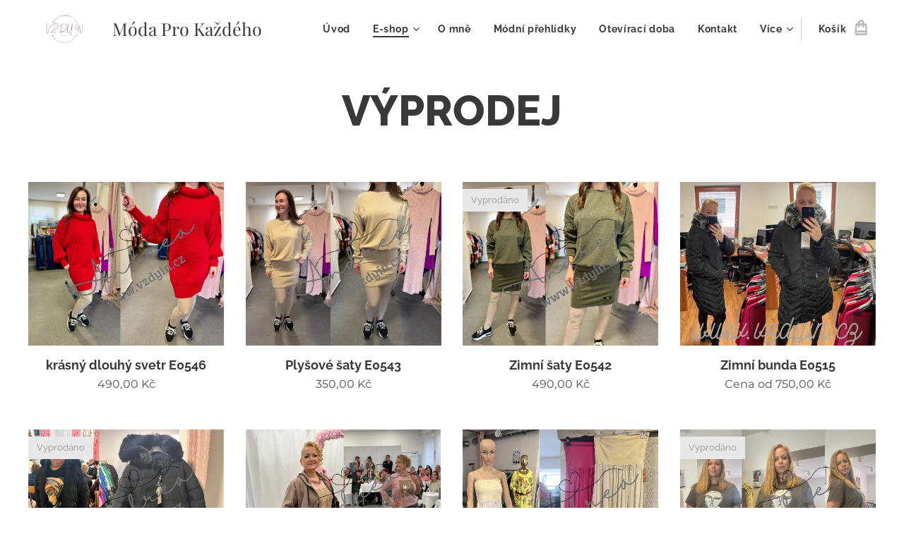

--- FILE ---
content_type: text/html; charset=UTF-8
request_url: https://www.vzdyin.cz/vyprodej/
body_size: 25545
content:
<!DOCTYPE html>
<html class="no-js" prefix="og: https://ogp.me/ns#" lang="cs">
<head><link rel="preconnect" href="https://duyn491kcolsw.cloudfront.net" crossorigin><link rel="preconnect" href="https://fonts.gstatic.com" crossorigin><meta charset="utf-8"><link rel="icon" href="https://duyn491kcolsw.cloudfront.net/files/2d/2di/2div3h.svg?ph=b206ffde1a" type="image/svg+xml" sizes="any"><link rel="icon" href="https://duyn491kcolsw.cloudfront.net/files/07/07f/07fzq8.svg?ph=b206ffde1a" type="image/svg+xml" sizes="16x16"><link rel="icon" href="https://duyn491kcolsw.cloudfront.net/files/1j/1j3/1j3767.ico?ph=b206ffde1a"><link rel="apple-touch-icon" href="https://duyn491kcolsw.cloudfront.net/files/1j/1j3/1j3767.ico?ph=b206ffde1a"><link rel="icon" href="https://duyn491kcolsw.cloudfront.net/files/1j/1j3/1j3767.ico?ph=b206ffde1a">
    <meta http-equiv="X-UA-Compatible" content="IE=edge">
    <title>Výprodej :: vzdyin.cz</title>
    <meta name="viewport" content="width=device-width,initial-scale=1">
    <meta name="msapplication-tap-highlight" content="no">
    
    <link href="https://duyn491kcolsw.cloudfront.net/files/0r/0rk/0rklmm.css?ph=b206ffde1a" media="print" rel="stylesheet">
    <link href="https://duyn491kcolsw.cloudfront.net/files/2e/2e5/2e5qgh.css?ph=b206ffde1a" media="screen and (min-width:100000em)" rel="stylesheet" data-type="cq" disabled>
    <link rel="stylesheet" href="https://duyn491kcolsw.cloudfront.net/files/45/45b/45boco.css?ph=b206ffde1a"><link rel="stylesheet" href="https://duyn491kcolsw.cloudfront.net/files/4e/4er/4ersdq.css?ph=b206ffde1a" media="screen and (min-width:37.5em)"><link rel="stylesheet" href="https://duyn491kcolsw.cloudfront.net/files/2v/2vp/2vpyx8.css?ph=b206ffde1a" data-wnd_color_scheme_file=""><link rel="stylesheet" href="https://duyn491kcolsw.cloudfront.net/files/34/34q/34qmjb.css?ph=b206ffde1a" data-wnd_color_scheme_desktop_file="" media="screen and (min-width:37.5em)" disabled=""><link rel="stylesheet" href="https://duyn491kcolsw.cloudfront.net/files/16/16t/16tbvw.css?ph=b206ffde1a" data-wnd_additive_color_file=""><link rel="stylesheet" href="https://duyn491kcolsw.cloudfront.net/files/1b/1b1/1b1pns.css?ph=b206ffde1a" data-wnd_typography_file=""><link rel="stylesheet" href="https://duyn491kcolsw.cloudfront.net/files/3z/3zn/3zn0c1.css?ph=b206ffde1a" data-wnd_typography_desktop_file="" media="screen and (min-width:37.5em)" disabled=""><script>(()=>{let e=!1;const t=()=>{if(!e&&window.innerWidth>=600){for(let e=0,t=document.querySelectorAll('head > link[href*="css"][media="screen and (min-width:37.5em)"]');e<t.length;e++)t[e].removeAttribute("disabled");e=!0}};t(),window.addEventListener("resize",t),"container"in document.documentElement.style||fetch(document.querySelector('head > link[data-type="cq"]').getAttribute("href")).then((e=>{e.text().then((e=>{const t=document.createElement("style");document.head.appendChild(t),t.appendChild(document.createTextNode(e)),import("https://duyn491kcolsw.cloudfront.net/client/js.polyfill/container-query-polyfill.modern.js").then((()=>{let e=setInterval((function(){document.body&&(document.body.classList.add("cq-polyfill-loaded"),clearInterval(e))}),100)}))}))}))})()</script>
<link rel="preload stylesheet" href="https://duyn491kcolsw.cloudfront.net/files/2m/2m8/2m8msc.css?ph=b206ffde1a" as="style"><meta name="description" content="VÝPRODEJ"><meta name="keywords" content="výprodej móda pro každého"><meta name="generator" content="Webnode 2"><meta name="apple-mobile-web-app-capable" content="no"><meta name="apple-mobile-web-app-status-bar-style" content="black"><meta name="format-detection" content="telephone=no"><!-- Smartsupp Live Chat script -->
<script type="text/javascript">
var _smartsupp = _smartsupp || {};
_smartsupp.key = '9b687546db54aeebfecc415635c6d05c1c61d963';
window.smartsupp||(function(d) {
  var s,c,o=smartsupp=function(){ o._.push(arguments)};o._=[];
  s=d.getElementsByTagName('script')[0];c=d.createElement('script');
  c.type='text/javascript';c.charset='utf-8';c.async=true;
  c.src='https://www.smartsuppchat.com/loader.js?';s.parentNode.insertBefore(c,s);
})(document);
</script>
<script id="mcjs">!function(c,h,i,m,p){m=c.createElement(h),p=c.getElementsByTagName(h)[0],m.async=1,m.src=i,p.parentNode.insertBefore(m,p)}(document,"script","https://chimpstatic.com/mcjs-connected/js/users/ac0a996cd7fc1ee48c6191fe1/23d5e9268e7c822bf6dd6d6d2.js");</script>

<!-- Facebook Pixel Code -->
<script>
  !function(f,b,e,v,n,t,s)
  {if(f.fbq)return;n=f.fbq=function(){n.callMethod?
  n.callMethod.apply(n,arguments):n.queue.push(arguments)};
  if(!f._fbq)f._fbq=n;n.push=n;n.loaded=!0;n.version='2.0';
  n.queue=[];t=b.createElement(e);t.async=!0;
  t.src=v;s=b.getElementsByTagName(e)[0];
  s.parentNode.insertBefore(t,s)}(window, document,'script',
  'https://connect.facebook.net/en_US/fbevents.js');
  fbq('init', '1003020908499610');
  fbq('track', 'PageView');
</script>
<noscript><img height="1" width="1" style="display:none"
  src="https://www.facebook.com/tr?id=1003020908499610&ev=PageView&noscript=1"
/></noscript>
<!-- End Facebook Pixel Code -->

<meta property="og:url" content="https://www.vzdyin.cz/vyprodej/"><meta property="og:title" content="Výprodej :: vzdyin.cz"><meta property="og:type" content="article"><meta property="og:description" content="VÝPRODEJ"><meta property="og:site_name" content="vzdyin.cz"><meta property="og:image" content="https://b206ffde1a.clvaw-cdnwnd.com/0d89cc8aca2dff5b40262654fdfb6091/200002792-94ac494ac6/700/44-56.png?ph=b206ffde1a"><meta property="og:article:published_time" content="2023-02-22T00:00:00+0100"><meta name="robots" content="index,follow"><link rel="canonical" href="https://www.vzdyin.cz/vyprodej/"><script>window.checkAndChangeSvgColor=function(c){try{var a=document.getElementById(c);if(a){c=[["border","borderColor"],["outline","outlineColor"],["color","color"]];for(var h,b,d,f=[],e=0,m=c.length;e<m;e++)if(h=window.getComputedStyle(a)[c[e][1]].replace(/\s/g,"").match(/^rgb[a]?\(([0-9]{1,3}),([0-9]{1,3}),([0-9]{1,3})/i)){b="";for(var g=1;3>=g;g++)b+=("0"+parseInt(h[g],10).toString(16)).slice(-2);"0"===b.charAt(0)&&(d=parseInt(b.substr(0,2),16),d=Math.max(16,d),b=d.toString(16)+b.slice(-4));f.push(c[e][0]+"="+b)}if(f.length){var k=a.getAttribute("data-src"),l=k+(0>k.indexOf("?")?"?":"&")+f.join("&");a.src!=l&&(a.src=l,a.outerHTML=a.outerHTML)}}}catch(n){}};</script><script>
		window._gtmDataLayer = window._gtmDataLayer || [];
		(function(w,d,s,l,i){w[l]=w[l]||[];w[l].push({'gtm.start':new Date().getTime(),event:'gtm.js'});
		var f=d.getElementsByTagName(s)[0],j=d.createElement(s),dl=l!='dataLayer'?'&l='+l:'';
		j.async=true;j.src='https://www.googletagmanager.com/gtm.js?id='+i+dl;f.parentNode.insertBefore(j,f);})
		(window,document,'script','_gtmDataLayer','GTM-542MMSL');</script><script>
				  !function(f,b,e,v,n,t,s)
				  {if(f.fbq)return;n=f.fbq=function(){n.callMethod?
				  n.callMethod.apply(n,arguments):n.queue.push(arguments)};
				  if(!f._fbq)f._fbq=n;n.push=n;n.loaded=!0;n.version='2.0';
				  n.queue=[];t=b.createElement(e);t.async=!0;
				  t.src=v;s=b.getElementsByTagName(e)[0];
				  s.parentNode.insertBefore(t,s)}(window, document,'script',
				  'https://connect.facebook.net/en_US/fbevents.js');
				  
				  fbq('init', '1003020908499610');
				  fbq('track', 'PageView');
			</script></head>
<body class="l wt-page ac-s ac-n l-default l-d-none b-btn-sq b-btn-s-l b-btn-dso b-btn-bw-1 img-d-n img-t-u img-h-n line-solid b-e-ds lbox-l c-s-n    wnd-fe   wnd-eshop"><noscript>
				<iframe
				 src="https://www.googletagmanager.com/ns.html?id=GTM-542MMSL"
				 height="0"
				 width="0"
				 style="display:none;visibility:hidden"
				 >
				 </iframe>
			</noscript>

<div class="wnd-page l-page cs-gray ac-borange t-t-fs-l t-t-fw-s t-t-sp-n t-t-d-n t-s-fs-m t-s-fw-s t-s-sp-n t-s-d-n t-p-fs-m t-p-fw-m t-p-sp-n t-h-fs-l t-h-fw-s t-h-sp-n t-bq-fs-m t-bq-fw-m t-bq-sp-n t-bq-d-l t-btn-fw-s t-nav-fw-s t-pd-fw-s t-nav-tt-n">
    <div class="l-w t cf t-01">
        <div class="l-bg cf">
            <div class="s-bg-l">
                
                
            </div>
        </div>
        <header class="l-h cf">
            <div class="sw cf">
	<div class="sw-c cf"><section data-space="true" class="s s-hn s-hn-default wnd-mt-classic wnd-na-c logo-classic sc-w   wnd-w-wide wnd-nh-m hm-hidden menu-default-underline-grow">
	<div class="s-w">
		<div class="s-o">

			<div class="s-bg">
                <div class="s-bg-l">
                    
                    
                </div>
			</div>

			<div class="h-w h-f wnd-fixed">

				<div class="n-l">
					<div class="s-c menu-nav">
						<div class="logo-block">
							<div class="b b-l logo logo-default logo-nb playfair-display wnd-logo-with-text wnd-iar-2-1 logo-25 b-ls-l" id="wnd_LogoBlock_185416" data-wnd_mvc_type="wnd.fe.LogoBlock">
	<div class="b-l-c logo-content">
		<a class="b-l-link logo-link" href="/home/">

			<div class="b-l-image logo-image">
				<div class="b-l-image-w logo-image-cell">
                    <picture><source type="image/webp" srcset="https://b206ffde1a.clvaw-cdnwnd.com/0d89cc8aca2dff5b40262654fdfb6091/200002433-1de6b1de6c/450/logo%20andrea-7.webp?ph=b206ffde1a 450w, https://b206ffde1a.clvaw-cdnwnd.com/0d89cc8aca2dff5b40262654fdfb6091/200002433-1de6b1de6c/700/logo%20andrea-7.webp?ph=b206ffde1a 700w, https://b206ffde1a.clvaw-cdnwnd.com/0d89cc8aca2dff5b40262654fdfb6091/200002433-1de6b1de6c/logo%20andrea-7.webp?ph=b206ffde1a 1366w" sizes="(min-width: 600px) 450px, (min-width: 360px) calc(100vw * 0.8), 100vw" ><img src="https://b206ffde1a.clvaw-cdnwnd.com/0d89cc8aca2dff5b40262654fdfb6091/200002432-18c3918c3b/logo%20andrea-38.png?ph=b206ffde1a" alt="" width="1366" height="768" class="wnd-logo-img" ></picture>
				</div>
			</div>

			

			<div class="b-l-br logo-br"></div>

			<div class="b-l-text logo-text-wrapper">
				<div class="b-l-text-w logo-text">
					<span class="b-l-text-c logo-text-cell">Móda Pro Každého</span>
				</div>
			</div>

		</a>
	</div>
</div>
						</div>

						<div id="menu-slider">
							<div id="menu-block">
								<nav id="menu"><div class="menu-font menu-wrapper">
	<a href="#" class="menu-close" rel="nofollow" title="Close Menu"></a>
	<ul role="menubar" aria-label="Menu" class="level-1">
		<li role="none" class="wnd-homepage">
			<a class="menu-item" role="menuitem" href="/home/"><span class="menu-item-text">Úvod</span></a>
			
		</li><li role="none" class="wnd-active-path wnd-with-submenu">
			<a class="menu-item" role="menuitem" href="/e-shop/"><span class="menu-item-text">E-shop</span></a>
			<ul role="menubar" aria-label="Menu" class="level-2">
		<li role="none">
			<a class="menu-item" role="menuitem" href="/e-shop/novinky/"><span class="menu-item-text">Novinky</span></a>
			
		</li><li role="none">
			<a class="menu-item" role="menuitem" href="/vsechny-produkty/"><span class="menu-item-text">Všechny produkty</span></a>
			
		</li><li role="none">
			<a class="menu-item" role="menuitem" href="/eshop/satyasukne/"><span class="menu-item-text">Šaty, sukně a tuniky</span></a>
			
		</li><li role="none">
			<a class="menu-item" role="menuitem" href="/eshop/trickaatopy/"><span class="menu-item-text">Trička, topy, košile, halenky, svetry</span></a>
			
		</li><li role="none">
			<a class="menu-item" role="menuitem" href="/kratasy/"><span class="menu-item-text">Kraťasy, šortky</span></a>
			
		</li><li role="none">
			<a class="menu-item" role="menuitem" href="/eshop/kalhoty/"><span class="menu-item-text">Kalhoty, legíny, overaly, punčochy</span></a>
			
		</li><li role="none">
			<a class="menu-item" role="menuitem" href="/vetsi-velikost/"><span class="menu-item-text">Větší velikosti</span></a>
			
		</li><li role="none">
			<a class="menu-item" role="menuitem" href="/mikiny/"><span class="menu-item-text">Mikiny, vesty, cardigany, kabáty, bundy</span></a>
			
		</li><li role="none">
			<a class="menu-item" role="menuitem" href="/boty/"><span class="menu-item-text">Boty</span></a>
			
		</li><li role="none">
			<a class="menu-item" role="menuitem" href="/eshop/doplnky/"><span class="menu-item-text">Doplňky, kabelky</span></a>
			
		</li><li role="none">
			<a class="menu-item" role="menuitem" href="/detske/"><span class="menu-item-text">Dětské</span></a>
			
		</li><li role="none" class="wnd-active wnd-active-path">
			<a class="menu-item" role="menuitem" href="/vyprodej/"><span class="menu-item-text">Výprodej</span></a>
			
		</li>
	</ul>
		</li><li role="none">
			<a class="menu-item" role="menuitem" href="/o-mne/"><span class="menu-item-text">O mně</span></a>
			
		</li><li role="none">
			<a class="menu-item" role="menuitem" href="/modni-prehlidky/"><span class="menu-item-text">Módní přehlídky</span></a>
			
		</li><li role="none">
			<a class="menu-item" role="menuitem" href="/oteviraci-doba/"><span class="menu-item-text">Otevírací doba</span></a>
			
		</li><li role="none">
			<a class="menu-item" role="menuitem" href="/kontakt/"><span class="menu-item-text">Kontakt</span></a>
			
		</li><li role="none">
			<a class="menu-item" role="menuitem" href="/pravidla-ochrany-soukromi/"><span class="menu-item-text">Pravidla ochrany soukromí</span></a>
			
		</li><li role="none">
			<a class="menu-item" role="menuitem" href="/reklamace/"><span class="menu-item-text">Reklamace</span></a>
			
		</li><li role="none">
			<a class="menu-item" role="menuitem" href="/obchodni-podminky/"><span class="menu-item-text">Obchodní podmínky</span></a>
			
		</li><li role="none">
			<a class="menu-item" role="menuitem" href="/ctenikekaficku/"><span class="menu-item-text">Čtení ke kafíčku</span></a>
			
		</li><li role="none">
			<a class="menu-item" role="menuitem" href="/dekovaci-stranka/"><span class="menu-item-text">Děkovací stránka</span></a>
			
		</li>
	</ul>
	<span class="more-text">Více</span>
</div></nav>
							</div>
						</div>

						<div class="cart-and-mobile">
							
							<div class="cart cf">
	<div class="cart-content">
		<a href="/cart/">
			<div class="cart-content-link">
				<div class="cart-text"><span>Košík</span></div>
				<div class="cart-piece-count" data-count="0" data-wnd_cart_part="count">0</div>
				<div class="cart-piece-text" data-wnd_cart_part="text"></div>
				<div class="cart-price" data-wnd_cart_part="price">0,00 Kč</div>
			</div>
		</a>
	</div>
</div>

							<div id="menu-mobile">
								<a href="#" id="menu-submit"><span></span>Menu</a>
							</div>
						</div>

					</div>
				</div>

			</div>

		</div>
	</div>
</section></div>
</div>
        </header>
        <main class="l-m cf">
            <div class="sw cf">
	<div class="sw-c cf"><section class="s s-hm s-hm-hidden wnd-h-hidden cf sc-w   hn-default"></section><section class="s s-basic cf sc-w   wnd-w-wide wnd-s-normal wnd-h-auto">
	<div class="s-w cf">
		<div class="s-o s-fs cf">
			<div class="s-bg cf">
				<div class="s-bg-l">
                    
					
				</div>
			</div>
			<div class="s-c s-fs cf">
				<div class="ez cf wnd-no-cols">
	<div class="ez-c"><div class="b b-text cf">
	<div class="b-c b-text-c b-s b-s-t60 b-s-b60 b-cs cf"><h1 class="wnd-align-center"><strong>VÝPRODEJ</strong></h1>
</div>
</div><div class="b-e b-e-g b-e-n show-f b b-s grid-4" id="wnd_ProductsZone_577925" data-wnd_mvc_type="wnd.pc.ProductsZone">
	<div class="b-e-c">

		<div class="b-e-f wnd-filter-container">
			<div class="b-e-f-c">
				<h3 class="b-e-f-title">Kategorie</h3>
				<ul class="ef-level-1   ">
					<li class="b-e-f-i">
						<a href="/vyprodej/" rel="nofollow" class="wnd-link selected">Všechny produkty</a>
						
					</li><li class="b-e-f-i">
						<a href="/vyprodej/?collection=novinky" rel="nofollow" class="wnd-link ">Novinky</a>
						
					</li><li class="b-e-f-i">
						<a href="/vyprodej/?collection=saty" rel="nofollow" class="wnd-link ">Šaty, sukně a tuniky</a>
						
					</li><li class="b-e-f-i">
						<a href="/vyprodej/?collection=tricka-a-topy" rel="nofollow" class="wnd-link ">Trička, topy, halenky, košile, svetry</a>
						
					</li><li class="b-e-f-i">
						<a href="/vyprodej/?collection=kalhoty" rel="nofollow" class="wnd-link ">Kalhoty, Legíny, Tepláky, Overaly, Punčochy</a>
						
					</li><li class="b-e-f-i">
						<a href="/vyprodej/?collection=doplnky" rel="nofollow" class="wnd-link ">Doplňky</a>
						
					</li><li class="b-e-f-i">
						<a href="/vyprodej/?collection=vetsi-velikost" rel="nofollow" class="wnd-link ">Větší velikost</a>
						
					</li><li class="b-e-f-i">
						<a href="/vyprodej/?collection=kratase" rel="nofollow" class="wnd-link ">Kraťasy, šortky</a>
						
					</li><li class="b-e-f-i">
						<a href="/vyprodej/?collection=mikiny-cardigany-saka-vesty-kabaty-bundy" rel="nofollow" class="wnd-link ">Mikiny, cardigany, saka, vesty, kabáty, bundy</a>
						
					</li><li class="b-e-f-i">
						<a href="/vyprodej/?collection=detske" rel="nofollow" class="wnd-link ">Dětské</a>
						
					</li><li class="b-e-f-i">
						<a href="/vyprodej/?collection=boty" rel="nofollow" class="wnd-link ">Boty</a>
						
					</li><li class="b-e-f-i">
						<a href="/vyprodej/?collection=panske" rel="nofollow" class="wnd-link ">Pánské</a>
						
					</li>
				</ul>
				<div class="b-e-f-select">
					<div class="cf">
						<div class="select">
							<select class="wnd-filter-select"><option value="/vyprodej/" selected>Všechny produkty</option><option value="/vyprodej/?collection=novinky" >Novinky</option><option value="/vyprodej/?collection=saty" >Šaty, sukně a tuniky</option><option value="/vyprodej/?collection=tricka-a-topy" >Trička, topy, halenky, košile, svetry</option><option value="/vyprodej/?collection=kalhoty" >Kalhoty, Legíny, Tepláky, Overaly, Punčochy</option><option value="/vyprodej/?collection=doplnky" >Doplňky</option><option value="/vyprodej/?collection=vetsi-velikost" >Větší velikost</option><option value="/vyprodej/?collection=kratase" >Kraťasy, šortky</option><option value="/vyprodej/?collection=mikiny-cardigany-saka-vesty-kabaty-bundy" >Mikiny, cardigany, saka, vesty, kabáty, bundy</option><option value="/vyprodej/?collection=detske" >Dětské</option><option value="/vyprodej/?collection=boty" >Boty</option><option value="/vyprodej/?collection=panske" >Pánské</option></select>
						</div>
					</div>
				</div>
			</div>
		</div>

		<div class="b-e-w">
			<div class="b-e-w-correct">
				<div class="b-e-box">
					<article class="item">
						<div class="item-wrapper">
							<a href="/p/krasny-dlouhy-svetr-e0546/" data-wnd_product_item_data="{&quot;id&quot;:200011060,&quot;name&quot;:&quot;kr\u00e1sn\u00fd dlouh\u00fd svetr E0546&quot;,&quot;image&quot;:[&quot;https:\/\/b206ffde1a.clvaw-cdnwnd.com\/0d89cc8aca2dff5b40262654fdfb6091\/200002792-94ac494ac6\/450\/44-56.png?ph=b206ffde1a&quot;,&quot;https:\/\/b206ffde1a.clvaw-cdnwnd.com\/0d89cc8aca2dff5b40262654fdfb6091\/200002792-94ac494ac6\/44-56.png?ph=b206ffde1a&quot;],&quot;detail_url&quot;:&quot;\/p\/krasny-dlouhy-svetr-e0546\/&quot;,&quot;category&quot;:&quot;\u0160aty, sukn\u011b a tuniky\/Tri\u010dka, topy, halenky, ko\u0161ile, svetry\/V\u00fdprodej\/V\u011bt\u0161\u00ed velikost&quot;,&quot;list_position&quot;:0,&quot;price&quot;:&quot;490.0000&quot;,&quot;dual_currency&quot;:null}">
								<div class="item-media"><div class="b-tb wnd-orientation-landscape" id="wnd_ThumbnailBlock_5q0hndr2qcn000000000000000">
    <picture><source type="image/webp" srcset="https://b206ffde1a.clvaw-cdnwnd.com/0d89cc8aca2dff5b40262654fdfb6091/200002793-071b3071b4/450/44-6.webp?ph=b206ffde1a 450w, https://b206ffde1a.clvaw-cdnwnd.com/0d89cc8aca2dff5b40262654fdfb6091/200002793-071b3071b4/700/44-6.webp?ph=b206ffde1a 700w, https://b206ffde1a.clvaw-cdnwnd.com/0d89cc8aca2dff5b40262654fdfb6091/200002793-071b3071b4/44-6.webp?ph=b206ffde1a 940w" sizes="(min-width: 768px) calc(100vw * 0.3), (min-width: 320px) calc(100vw * 0.5), 100vw" ><img src="https://b206ffde1a.clvaw-cdnwnd.com/0d89cc8aca2dff5b40262654fdfb6091/200002792-94ac494ac6/44-56.png?ph=b206ffde1a" alt="" width="940" height="788" loading="lazy" ></picture>
</div></div>
								<div class="item-head">
									<h2 class="item-title"><span class="prd-title">
	<span class="prd-title-c">krásný dlouhý svetr E0546</span>
</span></h2>
									<div class="item-labels label-small">
										<span class="prd-label prd-out-of-stock">
	<span class="prd-label-c prd-out-of-stock-c"></span>
</span>
										<span class="prd-label">
	<span class="prd-label-c"></span>
</span>
									</div>
									<div class="item-price">
										<span class="prd-price">
	<span class="prd-price-pref-text wnd-product-prefix-text"></span><span class="prd-price-pref"></span><span class="prd-price-c wnd-product-price">490,00</span><span class="prd-price-suf">&nbsp;Kč</span><span class="prd-price-suf-text wnd-product-suffix-text"></span>
</span>
										<span class="prd-price prd-price-com wnd-product-comparative-price-area wnd-empty" style="display:none">
	<span class="prd-price-pref"></span><span class="prd-price-c wnd-product-comparative-price-content">0,00</span><span class="prd-price-suf">&nbsp;Kč</span>
</span>
										
									</div>
								</div>
							</a>
						</div>
					</article><article class="item">
						<div class="item-wrapper">
							<a href="/p/plysove-saty-e0543/" data-wnd_product_item_data="{&quot;id&quot;:200011057,&quot;name&quot;:&quot;Ply\u0161ov\u00e9 \u0161aty E0543&quot;,&quot;image&quot;:[&quot;https:\/\/b206ffde1a.clvaw-cdnwnd.com\/0d89cc8aca2dff5b40262654fdfb6091\/200002786-e362de362f\/450\/45-5.png?ph=b206ffde1a&quot;,&quot;https:\/\/b206ffde1a.clvaw-cdnwnd.com\/0d89cc8aca2dff5b40262654fdfb6091\/200002786-e362de362f\/45-5.png?ph=b206ffde1a&quot;],&quot;detail_url&quot;:&quot;\/p\/plysove-saty-e0543\/&quot;,&quot;category&quot;:&quot;\u0160aty, sukn\u011b a tuniky\/V\u00fdprodej&quot;,&quot;list_position&quot;:1,&quot;price&quot;:&quot;350.0000&quot;,&quot;dual_currency&quot;:null}">
								<div class="item-media"><div class="b-tb wnd-orientation-landscape" id="wnd_ThumbnailBlock_164h5oq0418800000000000000">
    <picture><source type="image/webp" srcset="https://b206ffde1a.clvaw-cdnwnd.com/0d89cc8aca2dff5b40262654fdfb6091/200002787-5282c5282e/450/45-07.webp?ph=b206ffde1a 450w, https://b206ffde1a.clvaw-cdnwnd.com/0d89cc8aca2dff5b40262654fdfb6091/200002787-5282c5282e/700/45-07.webp?ph=b206ffde1a 700w, https://b206ffde1a.clvaw-cdnwnd.com/0d89cc8aca2dff5b40262654fdfb6091/200002787-5282c5282e/45-07.webp?ph=b206ffde1a 940w" sizes="(min-width: 768px) calc(100vw * 0.3), (min-width: 320px) calc(100vw * 0.5), 100vw" ><img src="https://b206ffde1a.clvaw-cdnwnd.com/0d89cc8aca2dff5b40262654fdfb6091/200002786-e362de362f/45-5.png?ph=b206ffde1a" alt="" width="940" height="788" loading="lazy" ></picture>
</div></div>
								<div class="item-head">
									<h2 class="item-title"><span class="prd-title">
	<span class="prd-title-c">Plyšové šaty E0543</span>
</span></h2>
									<div class="item-labels label-small">
										<span class="prd-label prd-out-of-stock">
	<span class="prd-label-c prd-out-of-stock-c"></span>
</span>
										<span class="prd-label">
	<span class="prd-label-c"></span>
</span>
									</div>
									<div class="item-price">
										<span class="prd-price">
	<span class="prd-price-pref-text wnd-product-prefix-text"></span><span class="prd-price-pref"></span><span class="prd-price-c wnd-product-price">350,00</span><span class="prd-price-suf">&nbsp;Kč</span><span class="prd-price-suf-text wnd-product-suffix-text"></span>
</span>
										<span class="prd-price prd-price-com wnd-product-comparative-price-area wnd-empty" style="display:none">
	<span class="prd-price-pref"></span><span class="prd-price-c wnd-product-comparative-price-content">0,00</span><span class="prd-price-suf">&nbsp;Kč</span>
</span>
										
									</div>
								</div>
							</a>
						</div>
					</article><article class="item wnd-out-of-stock">
						<div class="item-wrapper">
							<a href="/p/zimni-saty-e0542/" data-wnd_product_item_data="{&quot;id&quot;:200011056,&quot;name&quot;:&quot;Zimn\u00ed \u0161aty E0542&quot;,&quot;image&quot;:[&quot;https:\/\/b206ffde1a.clvaw-cdnwnd.com\/0d89cc8aca2dff5b40262654fdfb6091\/200002784-0153001532\/450\/46-5.png?ph=b206ffde1a&quot;,&quot;https:\/\/b206ffde1a.clvaw-cdnwnd.com\/0d89cc8aca2dff5b40262654fdfb6091\/200002784-0153001532\/46-5.png?ph=b206ffde1a&quot;],&quot;detail_url&quot;:&quot;\/p\/zimni-saty-e0542\/&quot;,&quot;category&quot;:&quot;\u0160aty, sukn\u011b a tuniky\/V\u00fdprodej&quot;,&quot;list_position&quot;:2,&quot;price&quot;:&quot;490.0000&quot;,&quot;dual_currency&quot;:null}">
								<div class="item-media"><div class="b-tb wnd-orientation-landscape" id="wnd_ThumbnailBlock_71g1cmt7iop000000000000000">
    <picture><source type="image/webp" srcset="https://b206ffde1a.clvaw-cdnwnd.com/0d89cc8aca2dff5b40262654fdfb6091/200002785-ba680ba683/450/46-64.webp?ph=b206ffde1a 450w, https://b206ffde1a.clvaw-cdnwnd.com/0d89cc8aca2dff5b40262654fdfb6091/200002785-ba680ba683/700/46-64.webp?ph=b206ffde1a 700w, https://b206ffde1a.clvaw-cdnwnd.com/0d89cc8aca2dff5b40262654fdfb6091/200002785-ba680ba683/46-64.webp?ph=b206ffde1a 940w" sizes="(min-width: 768px) calc(100vw * 0.3), (min-width: 320px) calc(100vw * 0.5), 100vw" ><img src="https://b206ffde1a.clvaw-cdnwnd.com/0d89cc8aca2dff5b40262654fdfb6091/200002784-0153001532/46-5.png?ph=b206ffde1a" alt="" width="940" height="788" loading="lazy" ></picture>
</div></div>
								<div class="item-head">
									<h2 class="item-title"><span class="prd-title">
	<span class="prd-title-c">Zimní šaty E0542</span>
</span></h2>
									<div class="item-labels label-small">
										<span class="prd-label prd-out-of-stock">
	<span class="prd-label-c prd-out-of-stock-c">Vyprodáno</span>
</span>
										<span class="prd-label">
	<span class="prd-label-c"></span>
</span>
									</div>
									<div class="item-price">
										<span class="prd-price">
	<span class="prd-price-pref-text wnd-product-prefix-text"></span><span class="prd-price-pref"></span><span class="prd-price-c wnd-product-price">490,00</span><span class="prd-price-suf">&nbsp;Kč</span><span class="prd-price-suf-text wnd-product-suffix-text"></span>
</span>
										<span class="prd-price prd-price-com wnd-product-comparative-price-area wnd-empty" style="display:none">
	<span class="prd-price-pref"></span><span class="prd-price-c wnd-product-comparative-price-content">0,00</span><span class="prd-price-suf">&nbsp;Kč</span>
</span>
										
									</div>
								</div>
							</a>
						</div>
					</article><article class="item">
						<div class="item-wrapper">
							<a href="/p/zimni-bunda/" data-wnd_product_item_data="{&quot;id&quot;:200002250,&quot;name&quot;:&quot;Zimn\u00ed bunda E0515&quot;,&quot;image&quot;:[&quot;https:\/\/b206ffde1a.clvaw-cdnwnd.com\/0d89cc8aca2dff5b40262654fdfb6091\/200000741-e639be639d\/450\/5-3.png?ph=b206ffde1a&quot;,&quot;https:\/\/b206ffde1a.clvaw-cdnwnd.com\/0d89cc8aca2dff5b40262654fdfb6091\/200000741-e639be639d\/5-3.png?ph=b206ffde1a&quot;],&quot;detail_url&quot;:&quot;\/p\/zimni-bunda\/&quot;,&quot;category&quot;:&quot;V\u00fdprodej\/Mikiny, cardigany, saka, vesty, kab\u00e1ty, bundy&quot;,&quot;list_position&quot;:3,&quot;price&quot;:&quot;750.0000&quot;,&quot;dual_currency&quot;:null}">
								<div class="item-media"><div class="b-tb wnd-orientation-landscape" id="wnd_ThumbnailBlock_5m4ksrrlnts0000000000000">
    <picture><source type="image/webp" srcset="https://b206ffde1a.clvaw-cdnwnd.com/0d89cc8aca2dff5b40262654fdfb6091/200000968-83a5483a56/450/5-3.webp?ph=b206ffde1a 450w, https://b206ffde1a.clvaw-cdnwnd.com/0d89cc8aca2dff5b40262654fdfb6091/200000968-83a5483a56/700/5-3.webp?ph=b206ffde1a 700w, https://b206ffde1a.clvaw-cdnwnd.com/0d89cc8aca2dff5b40262654fdfb6091/200000968-83a5483a56/5-3.webp?ph=b206ffde1a 940w" sizes="(min-width: 768px) calc(100vw * 0.3), (min-width: 320px) calc(100vw * 0.5), 100vw" ><img src="https://b206ffde1a.clvaw-cdnwnd.com/0d89cc8aca2dff5b40262654fdfb6091/200000741-e639be639d/5-3.png?ph=b206ffde1a" alt="" width="940" height="788" loading="lazy" ></picture>
</div></div>
								<div class="item-head">
									<h2 class="item-title"><span class="prd-title">
	<span class="prd-title-c">Zimní bunda E0515</span>
</span></h2>
									<div class="item-labels label-small">
										<span class="prd-label prd-out-of-stock">
	<span class="prd-label-c prd-out-of-stock-c"></span>
</span>
										<span class="prd-label">
	<span class="prd-label-c"></span>
</span>
									</div>
									<div class="item-price">
										<span class="prd-price">
	<span class="prd-price-pref-text wnd-product-prefix-text">Cena od </span><span class="prd-price-pref"></span><span class="prd-price-c wnd-product-price">750,00</span><span class="prd-price-suf">&nbsp;Kč</span><span class="prd-price-suf-text wnd-product-suffix-text"></span>
</span>
										<span class="prd-price prd-price-com wnd-product-comparative-price-area wnd-empty" style="display:none">
	<span class="prd-price-pref"></span><span class="prd-price-c wnd-product-comparative-price-content">0,00</span><span class="prd-price-suf">&nbsp;Kč</span>
</span>
										
									</div>
								</div>
							</a>
						</div>
					</article><article class="item wnd-out-of-stock">
						<div class="item-wrapper">
							<a href="/p/tmave-modra-zimni-bunda/" data-wnd_product_item_data="{&quot;id&quot;:200007260,&quot;name&quot;:&quot;Tmav\u011b modr\u00e1 zimn\u00ed bunda E0514&quot;,&quot;image&quot;:[&quot;https:\/\/b206ffde1a.clvaw-cdnwnd.com\/0d89cc8aca2dff5b40262654fdfb6091\/200001585-7cca67cca8\/450\/3-8.png?ph=b206ffde1a&quot;,&quot;https:\/\/b206ffde1a.clvaw-cdnwnd.com\/0d89cc8aca2dff5b40262654fdfb6091\/200001585-7cca67cca8\/3-8.png?ph=b206ffde1a&quot;],&quot;detail_url&quot;:&quot;\/p\/tmave-modra-zimni-bunda\/&quot;,&quot;category&quot;:&quot;V\u00fdprodej\/V\u011bt\u0161\u00ed velikost\/Mikiny, cardigany, saka, vesty, kab\u00e1ty, bundy&quot;,&quot;list_position&quot;:4,&quot;price&quot;:&quot;1200.0000&quot;,&quot;dual_currency&quot;:null}">
								<div class="item-media"><div class="b-tb wnd-orientation-landscape" id="wnd_ThumbnailBlock_27nd70fadn5000000000000000">
    <picture><source type="image/webp" srcset="https://b206ffde1a.clvaw-cdnwnd.com/0d89cc8aca2dff5b40262654fdfb6091/200001586-3d0b73d0b9/450/3-13.webp?ph=b206ffde1a 450w, https://b206ffde1a.clvaw-cdnwnd.com/0d89cc8aca2dff5b40262654fdfb6091/200001586-3d0b73d0b9/700/3-13.webp?ph=b206ffde1a 700w, https://b206ffde1a.clvaw-cdnwnd.com/0d89cc8aca2dff5b40262654fdfb6091/200001586-3d0b73d0b9/3-13.webp?ph=b206ffde1a 940w" sizes="(min-width: 768px) calc(100vw * 0.3), (min-width: 320px) calc(100vw * 0.5), 100vw" ><img src="https://b206ffde1a.clvaw-cdnwnd.com/0d89cc8aca2dff5b40262654fdfb6091/200001585-7cca67cca8/3-8.png?ph=b206ffde1a" alt="" width="940" height="788" loading="lazy" ></picture>
</div></div>
								<div class="item-head">
									<h2 class="item-title"><span class="prd-title">
	<span class="prd-title-c">Tmavě modrá zimní bunda E0514</span>
</span></h2>
									<div class="item-labels label-small">
										<span class="prd-label prd-out-of-stock">
	<span class="prd-label-c prd-out-of-stock-c">Vyprodáno</span>
</span>
										<span class="prd-label">
	<span class="prd-label-c"></span>
</span>
									</div>
									<div class="item-price">
										<span class="prd-price">
	<span class="prd-price-pref-text wnd-product-prefix-text">Cena od </span><span class="prd-price-pref"></span><span class="prd-price-c wnd-product-price">1&nbsp;200,00</span><span class="prd-price-suf">&nbsp;Kč</span><span class="prd-price-suf-text wnd-product-suffix-text"></span>
</span>
										<span class="prd-price prd-price-com wnd-product-comparative-price-area wnd-empty" style="display:none">
	<span class="prd-price-pref"></span><span class="prd-price-c wnd-product-comparative-price-content">0,00</span><span class="prd-price-suf">&nbsp;Kč</span>
</span>
										
									</div>
								</div>
							</a>
						</div>
					</article><article class="item">
						<div class="item-wrapper">
							<a href="/p/kozenkove-buggy-e0510/" data-wnd_product_item_data="{&quot;id&quot;:200010952,&quot;name&quot;:&quot;Ko\u017eenkov\u00e9 buggy E0510&quot;,&quot;image&quot;:[&quot;https:\/\/b206ffde1a.clvaw-cdnwnd.com\/0d89cc8aca2dff5b40262654fdfb6091\/200002725-ef210ef212\/450\/IMG_0243.jpeg?ph=b206ffde1a&quot;,&quot;https:\/\/b206ffde1a.clvaw-cdnwnd.com\/0d89cc8aca2dff5b40262654fdfb6091\/200002725-ef210ef212\/IMG_0243.jpeg?ph=b206ffde1a&quot;],&quot;detail_url&quot;:&quot;\/p\/kozenkove-buggy-e0510\/&quot;,&quot;category&quot;:&quot;Kalhoty, Leg\u00edny, Tepl\u00e1ky, Overaly, Pun\u010dochy\/V\u00fdprodej\/V\u011bt\u0161\u00ed velikost&quot;,&quot;list_position&quot;:5,&quot;price&quot;:&quot;290.0000&quot;,&quot;dual_currency&quot;:null}">
								<div class="item-media"><div class="b-tb wnd-orientation-landscape" id="wnd_ThumbnailBlock_pg00i4co9sg00000000000000">
    <picture><source type="image/webp" srcset="https://b206ffde1a.clvaw-cdnwnd.com/0d89cc8aca2dff5b40262654fdfb6091/200002726-f1395f1398/450/IMG_0243.webp?ph=b206ffde1a 450w, https://b206ffde1a.clvaw-cdnwnd.com/0d89cc8aca2dff5b40262654fdfb6091/200002726-f1395f1398/700/IMG_0243.webp?ph=b206ffde1a 700w, https://b206ffde1a.clvaw-cdnwnd.com/0d89cc8aca2dff5b40262654fdfb6091/200002726-f1395f1398/IMG_0243.webp?ph=b206ffde1a 940w" sizes="(min-width: 768px) calc(100vw * 0.3), (min-width: 320px) calc(100vw * 0.5), 100vw" ><img src="https://b206ffde1a.clvaw-cdnwnd.com/0d89cc8aca2dff5b40262654fdfb6091/200002725-ef210ef212/IMG_0243.jpeg?ph=b206ffde1a" alt="" width="940" height="788" loading="lazy" ></picture>
</div></div>
								<div class="item-head">
									<h2 class="item-title"><span class="prd-title">
	<span class="prd-title-c">Koženkové buggy E0510</span>
</span></h2>
									<div class="item-labels label-small">
										<span class="prd-label prd-out-of-stock">
	<span class="prd-label-c prd-out-of-stock-c"></span>
</span>
										<span class="prd-label">
	<span class="prd-label-c"></span>
</span>
									</div>
									<div class="item-price">
										<span class="prd-price">
	<span class="prd-price-pref-text wnd-product-prefix-text"></span><span class="prd-price-pref"></span><span class="prd-price-c wnd-product-price">290,00</span><span class="prd-price-suf">&nbsp;Kč</span><span class="prd-price-suf-text wnd-product-suffix-text"></span>
</span>
										<span class="prd-price prd-price-com wnd-product-comparative-price-area wnd-empty" style="display:none">
	<span class="prd-price-pref"></span><span class="prd-price-c wnd-product-comparative-price-content">0,00</span><span class="prd-price-suf">&nbsp;Kč</span>
</span>
										
									</div>
								</div>
							</a>
						</div>
					</article><article class="item">
						<div class="item-wrapper">
							<a href="/p/saty-sukne-e0419/" data-wnd_product_item_data="{&quot;id&quot;:200009859,&quot;name&quot;:&quot;\u0160aty\/ sukn\u011b E0419&quot;,&quot;image&quot;:[&quot;https:\/\/b206ffde1a.clvaw-cdnwnd.com\/0d89cc8aca2dff5b40262654fdfb6091\/200002391-1685b1685d\/450\/82.png?ph=b206ffde1a&quot;,&quot;https:\/\/b206ffde1a.clvaw-cdnwnd.com\/0d89cc8aca2dff5b40262654fdfb6091\/200002391-1685b1685d\/82.png?ph=b206ffde1a&quot;],&quot;detail_url&quot;:&quot;\/p\/saty-sukne-e0419\/&quot;,&quot;category&quot;:&quot;\u0160aty, sukn\u011b a tuniky\/V\u00fdprodej&quot;,&quot;list_position&quot;:6,&quot;price&quot;:&quot;320.0000&quot;,&quot;dual_currency&quot;:null}">
								<div class="item-media"><div class="b-tb wnd-orientation-landscape" id="wnd_ThumbnailBlock_49u4fcleosm000000000000000">
    <picture><source type="image/webp" srcset="https://b206ffde1a.clvaw-cdnwnd.com/0d89cc8aca2dff5b40262654fdfb6091/200002392-8fcc68fcc9/450/82-1.webp?ph=b206ffde1a 450w, https://b206ffde1a.clvaw-cdnwnd.com/0d89cc8aca2dff5b40262654fdfb6091/200002392-8fcc68fcc9/700/82-1.webp?ph=b206ffde1a 700w, https://b206ffde1a.clvaw-cdnwnd.com/0d89cc8aca2dff5b40262654fdfb6091/200002392-8fcc68fcc9/82-1.webp?ph=b206ffde1a 940w" sizes="(min-width: 768px) calc(100vw * 0.3), (min-width: 320px) calc(100vw * 0.5), 100vw" ><img src="https://b206ffde1a.clvaw-cdnwnd.com/0d89cc8aca2dff5b40262654fdfb6091/200002391-1685b1685d/82.png?ph=b206ffde1a" alt="" width="940" height="788" loading="lazy" ></picture>
</div></div>
								<div class="item-head">
									<h2 class="item-title"><span class="prd-title">
	<span class="prd-title-c">Šaty/ sukně E0419</span>
</span></h2>
									<div class="item-labels label-small">
										<span class="prd-label prd-out-of-stock">
	<span class="prd-label-c prd-out-of-stock-c"></span>
</span>
										<span class="prd-label">
	<span class="prd-label-c"></span>
</span>
									</div>
									<div class="item-price">
										<span class="prd-price">
	<span class="prd-price-pref-text wnd-product-prefix-text">Cena od </span><span class="prd-price-pref"></span><span class="prd-price-c wnd-product-price">320,00</span><span class="prd-price-suf">&nbsp;Kč</span><span class="prd-price-suf-text wnd-product-suffix-text"></span>
</span>
										<span class="prd-price prd-price-com wnd-product-comparative-price-area wnd-empty" style="display:none">
	<span class="prd-price-pref"></span><span class="prd-price-c wnd-product-comparative-price-content">0,00</span><span class="prd-price-suf">&nbsp;Kč</span>
</span>
										
									</div>
								</div>
							</a>
						</div>
					</article><article class="item wnd-out-of-stock">
						<div class="item-wrapper">
							<a href="/p/tunika-saty-holka-e0352/" data-wnd_product_item_data="{&quot;id&quot;:200008946,&quot;name&quot;:&quot;Tunika\/\u0161aty holka E0352&quot;,&quot;image&quot;:[&quot;https:\/\/b206ffde1a.clvaw-cdnwnd.com\/0d89cc8aca2dff5b40262654fdfb6091\/200002182-6933e69340\/450\/136.png?ph=b206ffde1a&quot;,&quot;https:\/\/b206ffde1a.clvaw-cdnwnd.com\/0d89cc8aca2dff5b40262654fdfb6091\/200002182-6933e69340\/136.png?ph=b206ffde1a&quot;],&quot;detail_url&quot;:&quot;\/p\/tunika-saty-holka-e0352\/&quot;,&quot;category&quot;:&quot;\u0160aty, sukn\u011b a tuniky\/V\u00fdprodej\/V\u011bt\u0161\u00ed velikost&quot;,&quot;list_position&quot;:7,&quot;price&quot;:&quot;490.0000&quot;,&quot;dual_currency&quot;:null}">
								<div class="item-media"><div class="b-tb wnd-orientation-landscape" id="wnd_ThumbnailBlock_7rp5tjhorii000000000000000">
    <picture><source type="image/webp" srcset="https://b206ffde1a.clvaw-cdnwnd.com/0d89cc8aca2dff5b40262654fdfb6091/200002183-065d8065da/450/136.webp?ph=b206ffde1a 450w, https://b206ffde1a.clvaw-cdnwnd.com/0d89cc8aca2dff5b40262654fdfb6091/200002183-065d8065da/700/136.webp?ph=b206ffde1a 700w, https://b206ffde1a.clvaw-cdnwnd.com/0d89cc8aca2dff5b40262654fdfb6091/200002183-065d8065da/136.webp?ph=b206ffde1a 940w" sizes="(min-width: 768px) calc(100vw * 0.3), (min-width: 320px) calc(100vw * 0.5), 100vw" ><img src="https://b206ffde1a.clvaw-cdnwnd.com/0d89cc8aca2dff5b40262654fdfb6091/200002182-6933e69340/136.png?ph=b206ffde1a" alt="" width="940" height="788" loading="lazy" ></picture>
</div></div>
								<div class="item-head">
									<h2 class="item-title"><span class="prd-title">
	<span class="prd-title-c">Tunika/šaty holka E0352</span>
</span></h2>
									<div class="item-labels label-small">
										<span class="prd-label prd-out-of-stock">
	<span class="prd-label-c prd-out-of-stock-c">Vyprodáno</span>
</span>
										<span class="prd-label">
	<span class="prd-label-c"></span>
</span>
									</div>
									<div class="item-price">
										<span class="prd-price">
	<span class="prd-price-pref-text wnd-product-prefix-text"></span><span class="prd-price-pref"></span><span class="prd-price-c wnd-product-price">490,00</span><span class="prd-price-suf">&nbsp;Kč</span><span class="prd-price-suf-text wnd-product-suffix-text"></span>
</span>
										<span class="prd-price prd-price-com wnd-product-comparative-price-area wnd-empty" style="display:none">
	<span class="prd-price-pref"></span><span class="prd-price-c wnd-product-comparative-price-content">0,00</span><span class="prd-price-suf">&nbsp;Kč</span>
</span>
										
									</div>
								</div>
							</a>
						</div>
					</article><article class="item">
						<div class="item-wrapper">
							<a href="/p/bavlnene-saty-e0347/" data-wnd_product_item_data="{&quot;id&quot;:200008917,&quot;name&quot;:&quot;Bavln\u011bn\u00e9 \u0161aty E0347&quot;,&quot;image&quot;:[&quot;https:\/\/b206ffde1a.clvaw-cdnwnd.com\/0d89cc8aca2dff5b40262654fdfb6091\/200002172-3230332305\/450\/130.png?ph=b206ffde1a&quot;,&quot;https:\/\/b206ffde1a.clvaw-cdnwnd.com\/0d89cc8aca2dff5b40262654fdfb6091\/200002172-3230332305\/130.png?ph=b206ffde1a&quot;],&quot;detail_url&quot;:&quot;\/p\/bavlnene-saty-e0347\/&quot;,&quot;category&quot;:&quot;\u0160aty, sukn\u011b a tuniky\/Tri\u010dka, topy, halenky, ko\u0161ile, svetry\/V\u00fdprodej\/V\u011bt\u0161\u00ed velikost&quot;,&quot;list_position&quot;:8,&quot;price&quot;:&quot;590.0000&quot;,&quot;dual_currency&quot;:null}">
								<div class="item-media"><div class="b-tb wnd-orientation-landscape" id="wnd_ThumbnailBlock_31ob8ism3li000000000000000">
    <picture><source type="image/webp" srcset="https://b206ffde1a.clvaw-cdnwnd.com/0d89cc8aca2dff5b40262654fdfb6091/200002173-909c2909c4/450/130.webp?ph=b206ffde1a 450w, https://b206ffde1a.clvaw-cdnwnd.com/0d89cc8aca2dff5b40262654fdfb6091/200002173-909c2909c4/700/130.webp?ph=b206ffde1a 700w, https://b206ffde1a.clvaw-cdnwnd.com/0d89cc8aca2dff5b40262654fdfb6091/200002173-909c2909c4/130.webp?ph=b206ffde1a 940w" sizes="(min-width: 768px) calc(100vw * 0.3), (min-width: 320px) calc(100vw * 0.5), 100vw" ><img src="https://b206ffde1a.clvaw-cdnwnd.com/0d89cc8aca2dff5b40262654fdfb6091/200002172-3230332305/130.png?ph=b206ffde1a" alt="" width="940" height="788" loading="lazy" ></picture>
</div></div>
								<div class="item-head">
									<h2 class="item-title"><span class="prd-title">
	<span class="prd-title-c">Bavlněné šaty E0347</span>
</span></h2>
									<div class="item-labels label-small">
										<span class="prd-label prd-out-of-stock">
	<span class="prd-label-c prd-out-of-stock-c"></span>
</span>
										<span class="prd-label">
	<span class="prd-label-c"></span>
</span>
									</div>
									<div class="item-price">
										<span class="prd-price">
	<span class="prd-price-pref-text wnd-product-prefix-text"></span><span class="prd-price-pref"></span><span class="prd-price-c wnd-product-price">590,00</span><span class="prd-price-suf">&nbsp;Kč</span><span class="prd-price-suf-text wnd-product-suffix-text"></span>
</span>
										<span class="prd-price prd-price-com wnd-product-comparative-price-area wnd-empty" style="display:none">
	<span class="prd-price-pref"></span><span class="prd-price-c wnd-product-comparative-price-content">0,00</span><span class="prd-price-suf">&nbsp;Kč</span>
</span>
										
									</div>
								</div>
							</a>
						</div>
					</article><article class="item">
						<div class="item-wrapper">
							<a href="/p/dlouhe-tricko-tunika-e0342/" data-wnd_product_item_data="{&quot;id&quot;:200008912,&quot;name&quot;:&quot;Dlouh\u00e9 tri\u010dko\/tunika E0343&quot;,&quot;image&quot;:[&quot;https:\/\/b206ffde1a.clvaw-cdnwnd.com\/0d89cc8aca2dff5b40262654fdfb6091\/200002162-c4556c4559\/450\/126.png?ph=b206ffde1a&quot;,&quot;https:\/\/b206ffde1a.clvaw-cdnwnd.com\/0d89cc8aca2dff5b40262654fdfb6091\/200002162-c4556c4559\/126.png?ph=b206ffde1a&quot;],&quot;detail_url&quot;:&quot;\/p\/dlouhe-tricko-tunika-e0342\/&quot;,&quot;category&quot;:&quot;\u0160aty, sukn\u011b a tuniky\/Tri\u010dka, topy, halenky, ko\u0161ile, svetry\/V\u00fdprodej&quot;,&quot;list_position&quot;:9,&quot;price&quot;:&quot;350.0000&quot;,&quot;dual_currency&quot;:null}">
								<div class="item-media"><div class="b-tb wnd-orientation-landscape" id="wnd_ThumbnailBlock_5n3lu2gnsc8000000000000000">
    <picture><source type="image/webp" srcset="https://b206ffde1a.clvaw-cdnwnd.com/0d89cc8aca2dff5b40262654fdfb6091/200002163-5e2e35e2e6/450/126.webp?ph=b206ffde1a 450w, https://b206ffde1a.clvaw-cdnwnd.com/0d89cc8aca2dff5b40262654fdfb6091/200002163-5e2e35e2e6/700/126.webp?ph=b206ffde1a 700w, https://b206ffde1a.clvaw-cdnwnd.com/0d89cc8aca2dff5b40262654fdfb6091/200002163-5e2e35e2e6/126.webp?ph=b206ffde1a 940w" sizes="(min-width: 768px) calc(100vw * 0.3), (min-width: 320px) calc(100vw * 0.5), 100vw" ><img src="https://b206ffde1a.clvaw-cdnwnd.com/0d89cc8aca2dff5b40262654fdfb6091/200002162-c4556c4559/126.png?ph=b206ffde1a" alt="" width="940" height="788" loading="lazy" ></picture>
</div></div>
								<div class="item-head">
									<h2 class="item-title"><span class="prd-title">
	<span class="prd-title-c">Dlouhé tričko/tunika E0343</span>
</span></h2>
									<div class="item-labels label-small">
										<span class="prd-label prd-out-of-stock">
	<span class="prd-label-c prd-out-of-stock-c"></span>
</span>
										<span class="prd-label">
	<span class="prd-label-c"></span>
</span>
									</div>
									<div class="item-price">
										<span class="prd-price">
	<span class="prd-price-pref-text wnd-product-prefix-text"></span><span class="prd-price-pref"></span><span class="prd-price-c wnd-product-price">350,00</span><span class="prd-price-suf">&nbsp;Kč</span><span class="prd-price-suf-text wnd-product-suffix-text"></span>
</span>
										<span class="prd-price prd-price-com wnd-product-comparative-price-area wnd-empty" style="display:none">
	<span class="prd-price-pref"></span><span class="prd-price-c wnd-product-comparative-price-content">0,00</span><span class="prd-price-suf">&nbsp;Kč</span>
</span>
										
									</div>
								</div>
							</a>
						</div>
					</article><article class="item">
						<div class="item-wrapper">
							<a href="/p/delsi-tricko-e0339/" data-wnd_product_item_data="{&quot;id&quot;:200008909,&quot;name&quot;:&quot;Del\u0161\u00ed tri\u010dko E0340&quot;,&quot;image&quot;:[&quot;https:\/\/b206ffde1a.clvaw-cdnwnd.com\/0d89cc8aca2dff5b40262654fdfb6091\/200002154-9b2f19b2f4\/450\/Hey%21%20Your%20reservation%20is%20confirmed.-4.png?ph=b206ffde1a&quot;,&quot;https:\/\/b206ffde1a.clvaw-cdnwnd.com\/0d89cc8aca2dff5b40262654fdfb6091\/200002154-9b2f19b2f4\/Hey%21%20Your%20reservation%20is%20confirmed.-4.png?ph=b206ffde1a&quot;],&quot;detail_url&quot;:&quot;\/p\/delsi-tricko-e0339\/&quot;,&quot;category&quot;:&quot;Tri\u010dka, topy, halenky, ko\u0161ile, svetry\/V\u00fdprodej&quot;,&quot;list_position&quot;:10,&quot;price&quot;:&quot;350.0000&quot;,&quot;dual_currency&quot;:null}">
								<div class="item-media"><div class="b-tb wnd-orientation-landscape" id="wnd_ThumbnailBlock_3k2jp3esmur000000000000000">
    <picture><source type="image/webp" srcset="https://b206ffde1a.clvaw-cdnwnd.com/0d89cc8aca2dff5b40262654fdfb6091/200002155-649ca649cd/450/Hey%21%20Your%20reservation%20is%20confirmed.-71.webp?ph=b206ffde1a 450w, https://b206ffde1a.clvaw-cdnwnd.com/0d89cc8aca2dff5b40262654fdfb6091/200002155-649ca649cd/700/Hey%21%20Your%20reservation%20is%20confirmed.-71.webp?ph=b206ffde1a 700w, https://b206ffde1a.clvaw-cdnwnd.com/0d89cc8aca2dff5b40262654fdfb6091/200002155-649ca649cd/Hey%21%20Your%20reservation%20is%20confirmed.-71.webp?ph=b206ffde1a 940w" sizes="(min-width: 768px) calc(100vw * 0.3), (min-width: 320px) calc(100vw * 0.5), 100vw" ><img src="https://b206ffde1a.clvaw-cdnwnd.com/0d89cc8aca2dff5b40262654fdfb6091/200002154-9b2f19b2f4/Hey%21%20Your%20reservation%20is%20confirmed.-4.png?ph=b206ffde1a" alt="" width="940" height="788" loading="lazy" ></picture>
</div></div>
								<div class="item-head">
									<h2 class="item-title"><span class="prd-title">
	<span class="prd-title-c">Delší tričko E0340</span>
</span></h2>
									<div class="item-labels label-small">
										<span class="prd-label prd-out-of-stock">
	<span class="prd-label-c prd-out-of-stock-c"></span>
</span>
										<span class="prd-label">
	<span class="prd-label-c"></span>
</span>
									</div>
									<div class="item-price">
										<span class="prd-price">
	<span class="prd-price-pref-text wnd-product-prefix-text"></span><span class="prd-price-pref"></span><span class="prd-price-c wnd-product-price">350,00</span><span class="prd-price-suf">&nbsp;Kč</span><span class="prd-price-suf-text wnd-product-suffix-text"></span>
</span>
										<span class="prd-price prd-price-com wnd-product-comparative-price-area wnd-empty" style="display:none">
	<span class="prd-price-pref"></span><span class="prd-price-c wnd-product-comparative-price-content">0,00</span><span class="prd-price-suf">&nbsp;Kč</span>
</span>
										
									</div>
								</div>
							</a>
						</div>
					</article><article class="item wnd-out-of-stock">
						<div class="item-wrapper">
							<a href="/p/volne-tricko-bez-rukavu-e0337/" data-wnd_product_item_data="{&quot;id&quot;:200008906,&quot;name&quot;:&quot;Voln\u00e9 tri\u010dko bez ruk\u00e1v\u016f E0337&quot;,&quot;image&quot;:[&quot;https:\/\/b206ffde1a.clvaw-cdnwnd.com\/0d89cc8aca2dff5b40262654fdfb6091\/200002148-382d7382db\/450\/120.png?ph=b206ffde1a&quot;,&quot;https:\/\/b206ffde1a.clvaw-cdnwnd.com\/0d89cc8aca2dff5b40262654fdfb6091\/200002148-382d7382db\/120.png?ph=b206ffde1a&quot;],&quot;detail_url&quot;:&quot;\/p\/volne-tricko-bez-rukavu-e0337\/&quot;,&quot;category&quot;:&quot;Tri\u010dka, topy, halenky, ko\u0161ile, svetry\/V\u00fdprodej\/V\u011bt\u0161\u00ed velikost&quot;,&quot;list_position&quot;:11,&quot;price&quot;:&quot;490.0000&quot;,&quot;dual_currency&quot;:null}">
								<div class="item-media"><div class="b-tb wnd-orientation-landscape" id="wnd_ThumbnailBlock_5sc8i1fmppe000000000000000">
    <picture><source type="image/webp" srcset="https://b206ffde1a.clvaw-cdnwnd.com/0d89cc8aca2dff5b40262654fdfb6091/200002149-a0792a0795/450/120.webp?ph=b206ffde1a 450w, https://b206ffde1a.clvaw-cdnwnd.com/0d89cc8aca2dff5b40262654fdfb6091/200002149-a0792a0795/700/120.webp?ph=b206ffde1a 700w, https://b206ffde1a.clvaw-cdnwnd.com/0d89cc8aca2dff5b40262654fdfb6091/200002149-a0792a0795/120.webp?ph=b206ffde1a 940w" sizes="(min-width: 768px) calc(100vw * 0.3), (min-width: 320px) calc(100vw * 0.5), 100vw" ><img src="https://b206ffde1a.clvaw-cdnwnd.com/0d89cc8aca2dff5b40262654fdfb6091/200002148-382d7382db/120.png?ph=b206ffde1a" alt="" width="940" height="788" loading="lazy" ></picture>
</div></div>
								<div class="item-head">
									<h2 class="item-title"><span class="prd-title">
	<span class="prd-title-c">Volné tričko bez rukávů E0337</span>
</span></h2>
									<div class="item-labels label-small">
										<span class="prd-label prd-out-of-stock">
	<span class="prd-label-c prd-out-of-stock-c">Vyprodáno</span>
</span>
										<span class="prd-label">
	<span class="prd-label-c"></span>
</span>
									</div>
									<div class="item-price">
										<span class="prd-price">
	<span class="prd-price-pref-text wnd-product-prefix-text"></span><span class="prd-price-pref"></span><span class="prd-price-c wnd-product-price">490,00</span><span class="prd-price-suf">&nbsp;Kč</span><span class="prd-price-suf-text wnd-product-suffix-text"></span>
</span>
										<span class="prd-price prd-price-com wnd-product-comparative-price-area wnd-empty" style="display:none">
	<span class="prd-price-pref"></span><span class="prd-price-c wnd-product-comparative-price-content">0,00</span><span class="prd-price-suf">&nbsp;Kč</span>
</span>
										
									</div>
								</div>
							</a>
						</div>
					</article><article class="item">
						<div class="item-wrapper">
							<a href="/p/vetsi-tunika-saty-e0334/" data-wnd_product_item_data="{&quot;id&quot;:200008903,&quot;name&quot;:&quot;V\u011bt\u0161\u00ed tunika\/\u0161aty E0334&quot;,&quot;image&quot;:[&quot;https:\/\/b206ffde1a.clvaw-cdnwnd.com\/0d89cc8aca2dff5b40262654fdfb6091\/200002138-0efa90efaa\/450\/115.png?ph=b206ffde1a&quot;,&quot;https:\/\/b206ffde1a.clvaw-cdnwnd.com\/0d89cc8aca2dff5b40262654fdfb6091\/200002138-0efa90efaa\/115.png?ph=b206ffde1a&quot;],&quot;detail_url&quot;:&quot;\/p\/vetsi-tunika-saty-e0334\/&quot;,&quot;category&quot;:&quot;Tri\u010dka, topy, halenky, ko\u0161ile, svetry\/V\u00fdprodej\/V\u011bt\u0161\u00ed velikost&quot;,&quot;list_position&quot;:12,&quot;price&quot;:&quot;450.0000&quot;,&quot;dual_currency&quot;:null}">
								<div class="item-media"><div class="b-tb wnd-orientation-landscape" id="wnd_ThumbnailBlock_2h5rfc6ovjl000000000000000">
    <picture><source type="image/webp" srcset="https://b206ffde1a.clvaw-cdnwnd.com/0d89cc8aca2dff5b40262654fdfb6091/200002139-89b9289b95/450/115.webp?ph=b206ffde1a 450w, https://b206ffde1a.clvaw-cdnwnd.com/0d89cc8aca2dff5b40262654fdfb6091/200002139-89b9289b95/700/115.webp?ph=b206ffde1a 700w, https://b206ffde1a.clvaw-cdnwnd.com/0d89cc8aca2dff5b40262654fdfb6091/200002139-89b9289b95/115.webp?ph=b206ffde1a 940w" sizes="(min-width: 768px) calc(100vw * 0.3), (min-width: 320px) calc(100vw * 0.5), 100vw" ><img src="https://b206ffde1a.clvaw-cdnwnd.com/0d89cc8aca2dff5b40262654fdfb6091/200002138-0efa90efaa/115.png?ph=b206ffde1a" alt="" width="940" height="788" loading="lazy" ></picture>
</div></div>
								<div class="item-head">
									<h2 class="item-title"><span class="prd-title">
	<span class="prd-title-c">Větší tunika/šaty E0334</span>
</span></h2>
									<div class="item-labels label-small">
										<span class="prd-label prd-out-of-stock">
	<span class="prd-label-c prd-out-of-stock-c"></span>
</span>
										<span class="prd-label">
	<span class="prd-label-c"></span>
</span>
									</div>
									<div class="item-price">
										<span class="prd-price">
	<span class="prd-price-pref-text wnd-product-prefix-text"></span><span class="prd-price-pref"></span><span class="prd-price-c wnd-product-price">450,00</span><span class="prd-price-suf">&nbsp;Kč</span><span class="prd-price-suf-text wnd-product-suffix-text"></span>
</span>
										<span class="prd-price prd-price-com wnd-product-comparative-price-area wnd-empty" style="display:none">
	<span class="prd-price-pref"></span><span class="prd-price-c wnd-product-comparative-price-content">0,00</span><span class="prd-price-suf">&nbsp;Kč</span>
</span>
										
									</div>
								</div>
							</a>
						</div>
					</article><article class="item">
						<div class="item-wrapper">
							<a href="/p/vzdusne-saty-e0302/" data-wnd_product_item_data="{&quot;id&quot;:200008829,&quot;name&quot;:&quot;Vzdu\u0161n\u00e9 \u0161aty E0302&quot;,&quot;image&quot;:[&quot;https:\/\/b206ffde1a.clvaw-cdnwnd.com\/0d89cc8aca2dff5b40262654fdfb6091\/200002047-86b8186b83\/450\/473162632_1162117551939958_1234810570836801338_n.jpeg?ph=b206ffde1a&quot;,&quot;https:\/\/b206ffde1a.clvaw-cdnwnd.com\/0d89cc8aca2dff5b40262654fdfb6091\/200002047-86b8186b83\/473162632_1162117551939958_1234810570836801338_n.jpeg?ph=b206ffde1a&quot;],&quot;detail_url&quot;:&quot;\/p\/vzdusne-saty-e0302\/&quot;,&quot;category&quot;:&quot;\u0160aty, sukn\u011b a tuniky\/V\u00fdprodej&quot;,&quot;list_position&quot;:13,&quot;price&quot;:&quot;390.0000&quot;,&quot;dual_currency&quot;:null}">
								<div class="item-media"><div class="b-tb wnd-orientation-landscape" id="wnd_ThumbnailBlock_a5di4tb22lu00000000000000">
    <picture><source type="image/webp" srcset="https://b206ffde1a.clvaw-cdnwnd.com/0d89cc8aca2dff5b40262654fdfb6091/200002048-9f4829f484/450/473162632_1162117551939958_1234810570836801338_n.webp?ph=b206ffde1a 450w, https://b206ffde1a.clvaw-cdnwnd.com/0d89cc8aca2dff5b40262654fdfb6091/200002048-9f4829f484/700/473162632_1162117551939958_1234810570836801338_n.webp?ph=b206ffde1a 700w, https://b206ffde1a.clvaw-cdnwnd.com/0d89cc8aca2dff5b40262654fdfb6091/200002048-9f4829f484/473162632_1162117551939958_1234810570836801338_n.webp?ph=b206ffde1a 940w" sizes="(min-width: 768px) calc(100vw * 0.3), (min-width: 320px) calc(100vw * 0.5), 100vw" ><img src="https://b206ffde1a.clvaw-cdnwnd.com/0d89cc8aca2dff5b40262654fdfb6091/200002047-86b8186b83/473162632_1162117551939958_1234810570836801338_n.jpeg?ph=b206ffde1a" alt="" width="940" height="788" loading="lazy" ></picture>
</div></div>
								<div class="item-head">
									<h2 class="item-title"><span class="prd-title">
	<span class="prd-title-c">Vzdušné šaty E0302</span>
</span></h2>
									<div class="item-labels label-small">
										<span class="prd-label prd-out-of-stock">
	<span class="prd-label-c prd-out-of-stock-c"></span>
</span>
										<span class="prd-label">
	<span class="prd-label-c"></span>
</span>
									</div>
									<div class="item-price">
										<span class="prd-price">
	<span class="prd-price-pref-text wnd-product-prefix-text"></span><span class="prd-price-pref"></span><span class="prd-price-c wnd-product-price">390,00</span><span class="prd-price-suf">&nbsp;Kč</span><span class="prd-price-suf-text wnd-product-suffix-text"></span>
</span>
										<span class="prd-price prd-price-com wnd-product-comparative-price-area wnd-empty" style="display:none">
	<span class="prd-price-pref"></span><span class="prd-price-c wnd-product-comparative-price-content">0,00</span><span class="prd-price-suf">&nbsp;Kč</span>
</span>
										
									</div>
								</div>
							</a>
						</div>
					</article><article class="item">
						<div class="item-wrapper">
							<a href="/p/krasne-dlouhe-saty-e0301/" data-wnd_product_item_data="{&quot;id&quot;:200008819,&quot;name&quot;:&quot;Kr\u00e1sn\u00e9 dlouh\u00e9 \u0161aty E0301&quot;,&quot;image&quot;:[&quot;https:\/\/b206ffde1a.clvaw-cdnwnd.com\/0d89cc8aca2dff5b40262654fdfb6091\/200002045-a26a8a26aa\/450\/476613954_1028750095943712_995104552802755208_n.jpeg?ph=b206ffde1a&quot;,&quot;https:\/\/b206ffde1a.clvaw-cdnwnd.com\/0d89cc8aca2dff5b40262654fdfb6091\/200002045-a26a8a26aa\/476613954_1028750095943712_995104552802755208_n.jpeg?ph=b206ffde1a&quot;],&quot;detail_url&quot;:&quot;\/p\/krasne-dlouhe-saty-e0301\/&quot;,&quot;category&quot;:&quot;\u0160aty, sukn\u011b a tuniky\/V\u00fdprodej\/V\u011bt\u0161\u00ed velikost&quot;,&quot;list_position&quot;:14,&quot;price&quot;:&quot;390.0000&quot;,&quot;dual_currency&quot;:null}">
								<div class="item-media"><div class="b-tb wnd-orientation-landscape" id="wnd_ThumbnailBlock_67952t7hv88000000000000000">
    <picture><source type="image/webp" srcset="https://b206ffde1a.clvaw-cdnwnd.com/0d89cc8aca2dff5b40262654fdfb6091/200002046-8fd2b8fd2d/450/476613954_1028750095943712_995104552802755208_n.webp?ph=b206ffde1a 450w, https://b206ffde1a.clvaw-cdnwnd.com/0d89cc8aca2dff5b40262654fdfb6091/200002046-8fd2b8fd2d/700/476613954_1028750095943712_995104552802755208_n.webp?ph=b206ffde1a 700w, https://b206ffde1a.clvaw-cdnwnd.com/0d89cc8aca2dff5b40262654fdfb6091/200002046-8fd2b8fd2d/476613954_1028750095943712_995104552802755208_n.webp?ph=b206ffde1a 940w" sizes="(min-width: 768px) calc(100vw * 0.3), (min-width: 320px) calc(100vw * 0.5), 100vw" ><img src="https://b206ffde1a.clvaw-cdnwnd.com/0d89cc8aca2dff5b40262654fdfb6091/200002045-a26a8a26aa/476613954_1028750095943712_995104552802755208_n.jpeg?ph=b206ffde1a" alt="" width="940" height="788" loading="lazy" ></picture>
</div></div>
								<div class="item-head">
									<h2 class="item-title"><span class="prd-title">
	<span class="prd-title-c">Krásné dlouhé šaty E0301</span>
</span></h2>
									<div class="item-labels label-small">
										<span class="prd-label prd-out-of-stock">
	<span class="prd-label-c prd-out-of-stock-c"></span>
</span>
										<span class="prd-label">
	<span class="prd-label-c"></span>
</span>
									</div>
									<div class="item-price">
										<span class="prd-price">
	<span class="prd-price-pref-text wnd-product-prefix-text"></span><span class="prd-price-pref"></span><span class="prd-price-c wnd-product-price">390,00</span><span class="prd-price-suf">&nbsp;Kč</span><span class="prd-price-suf-text wnd-product-suffix-text"></span>
</span>
										<span class="prd-price prd-price-com wnd-product-comparative-price-area wnd-empty" style="display:none">
	<span class="prd-price-pref"></span><span class="prd-price-c wnd-product-comparative-price-content">0,00</span><span class="prd-price-suf">&nbsp;Kč</span>
</span>
										
									</div>
								</div>
							</a>
						</div>
					</article><article class="item">
						<div class="item-wrapper">
							<a href="/p/detska-vesta-kugo-e0300/" data-wnd_product_item_data="{&quot;id&quot;:200008817,&quot;name&quot;:&quot;D\u011btsk\u00e1 vesta KUGO E0300&quot;,&quot;image&quot;:[&quot;https:\/\/b206ffde1a.clvaw-cdnwnd.com\/0d89cc8aca2dff5b40262654fdfb6091\/200002043-010f1010f4\/450\/480127497_1033281038823951_5635145621271746174_n.jpeg?ph=b206ffde1a&quot;,&quot;https:\/\/b206ffde1a.clvaw-cdnwnd.com\/0d89cc8aca2dff5b40262654fdfb6091\/200002043-010f1010f4\/480127497_1033281038823951_5635145621271746174_n.jpeg?ph=b206ffde1a&quot;],&quot;detail_url&quot;:&quot;\/p\/detska-vesta-kugo-e0300\/&quot;,&quot;category&quot;:&quot;V\u00fdprodej\/D\u011btsk\u00e9&quot;,&quot;list_position&quot;:15,&quot;price&quot;:&quot;250.0000&quot;,&quot;dual_currency&quot;:null}">
								<div class="item-media"><div class="b-tb wnd-orientation-landscape" id="wnd_ThumbnailBlock_ppc1d066jb400000000000000">
    <picture><source type="image/webp" srcset="https://b206ffde1a.clvaw-cdnwnd.com/0d89cc8aca2dff5b40262654fdfb6091/200002044-e9502e9504/450/480127497_1033281038823951_5635145621271746174_n.webp?ph=b206ffde1a 450w, https://b206ffde1a.clvaw-cdnwnd.com/0d89cc8aca2dff5b40262654fdfb6091/200002044-e9502e9504/700/480127497_1033281038823951_5635145621271746174_n.webp?ph=b206ffde1a 700w, https://b206ffde1a.clvaw-cdnwnd.com/0d89cc8aca2dff5b40262654fdfb6091/200002044-e9502e9504/480127497_1033281038823951_5635145621271746174_n.webp?ph=b206ffde1a 940w" sizes="(min-width: 768px) calc(100vw * 0.3), (min-width: 320px) calc(100vw * 0.5), 100vw" ><img src="https://b206ffde1a.clvaw-cdnwnd.com/0d89cc8aca2dff5b40262654fdfb6091/200002043-010f1010f4/480127497_1033281038823951_5635145621271746174_n.jpeg?ph=b206ffde1a" alt="" width="940" height="788" loading="lazy" ></picture>
</div></div>
								<div class="item-head">
									<h2 class="item-title"><span class="prd-title">
	<span class="prd-title-c">Dětská vesta KUGO E0300</span>
</span></h2>
									<div class="item-labels label-small">
										<span class="prd-label prd-out-of-stock">
	<span class="prd-label-c prd-out-of-stock-c"></span>
</span>
										<span class="prd-label">
	<span class="prd-label-c"></span>
</span>
									</div>
									<div class="item-price">
										<span class="prd-price">
	<span class="prd-price-pref-text wnd-product-prefix-text"></span><span class="prd-price-pref"></span><span class="prd-price-c wnd-product-price">250,00</span><span class="prd-price-suf">&nbsp;Kč</span><span class="prd-price-suf-text wnd-product-suffix-text"></span>
</span>
										<span class="prd-price prd-price-com wnd-product-comparative-price-area wnd-empty" style="display:none">
	<span class="prd-price-pref"></span><span class="prd-price-c wnd-product-comparative-price-content">0,00</span><span class="prd-price-suf">&nbsp;Kč</span>
</span>
										
									</div>
								</div>
							</a>
						</div>
					</article><article class="item wnd-out-of-stock">
						<div class="item-wrapper">
							<a href="/p/prijemne-saty-e0299/" data-wnd_product_item_data="{&quot;id&quot;:200008816,&quot;name&quot;:&quot;P\u0159\u00edjemn\u00e9 \u0161aty E0299&quot;,&quot;image&quot;:[&quot;https:\/\/b206ffde1a.clvaw-cdnwnd.com\/0d89cc8aca2dff5b40262654fdfb6091\/200002041-e4333e4336\/450\/481106145_1040598714758850_7509690067015421560_n.jpeg?ph=b206ffde1a&quot;,&quot;https:\/\/b206ffde1a.clvaw-cdnwnd.com\/0d89cc8aca2dff5b40262654fdfb6091\/200002041-e4333e4336\/481106145_1040598714758850_7509690067015421560_n.jpeg?ph=b206ffde1a&quot;],&quot;detail_url&quot;:&quot;\/p\/prijemne-saty-e0299\/&quot;,&quot;category&quot;:&quot;\u0160aty, sukn\u011b a tuniky\/V\u00fdprodej&quot;,&quot;list_position&quot;:16,&quot;price&quot;:&quot;390.0000&quot;,&quot;dual_currency&quot;:null}">
								<div class="item-media"><div class="b-tb wnd-orientation-landscape" id="wnd_ThumbnailBlock_3hlb1b8k0cdg00000000000000">
    <picture><source type="image/webp" srcset="https://b206ffde1a.clvaw-cdnwnd.com/0d89cc8aca2dff5b40262654fdfb6091/200002042-9135491357/450/481106145_1040598714758850_7509690067015421560_n.webp?ph=b206ffde1a 450w, https://b206ffde1a.clvaw-cdnwnd.com/0d89cc8aca2dff5b40262654fdfb6091/200002042-9135491357/700/481106145_1040598714758850_7509690067015421560_n.webp?ph=b206ffde1a 700w, https://b206ffde1a.clvaw-cdnwnd.com/0d89cc8aca2dff5b40262654fdfb6091/200002042-9135491357/481106145_1040598714758850_7509690067015421560_n.webp?ph=b206ffde1a 940w" sizes="(min-width: 768px) calc(100vw * 0.3), (min-width: 320px) calc(100vw * 0.5), 100vw" ><img src="https://b206ffde1a.clvaw-cdnwnd.com/0d89cc8aca2dff5b40262654fdfb6091/200002041-e4333e4336/481106145_1040598714758850_7509690067015421560_n.jpeg?ph=b206ffde1a" alt="" width="940" height="788" loading="lazy" ></picture>
</div></div>
								<div class="item-head">
									<h2 class="item-title"><span class="prd-title">
	<span class="prd-title-c">Příjemné šaty E0299</span>
</span></h2>
									<div class="item-labels label-small">
										<span class="prd-label prd-out-of-stock">
	<span class="prd-label-c prd-out-of-stock-c">Vyprodáno</span>
</span>
										<span class="prd-label">
	<span class="prd-label-c"></span>
</span>
									</div>
									<div class="item-price">
										<span class="prd-price">
	<span class="prd-price-pref-text wnd-product-prefix-text"></span><span class="prd-price-pref"></span><span class="prd-price-c wnd-product-price">390,00</span><span class="prd-price-suf">&nbsp;Kč</span><span class="prd-price-suf-text wnd-product-suffix-text"></span>
</span>
										<span class="prd-price prd-price-com wnd-product-comparative-price-area wnd-empty" style="display:none">
	<span class="prd-price-pref"></span><span class="prd-price-c wnd-product-comparative-price-content">0,00</span><span class="prd-price-suf">&nbsp;Kč</span>
</span>
										
									</div>
								</div>
							</a>
						</div>
					</article><article class="item wnd-out-of-stock">
						<div class="item-wrapper">
							<a href="/p/volna-nemackava-halenka-e0298/" data-wnd_product_item_data="{&quot;id&quot;:200008815,&quot;name&quot;:&quot;Voln\u00e1 nema\u010dkav\u00e1 halenka E0298&quot;,&quot;image&quot;:[&quot;https:\/\/b206ffde1a.clvaw-cdnwnd.com\/0d89cc8aca2dff5b40262654fdfb6091\/200002039-7f1f77f1fa\/450\/481268432_1040108764807845_4607684088023707366_n.jpeg?ph=b206ffde1a&quot;,&quot;https:\/\/b206ffde1a.clvaw-cdnwnd.com\/0d89cc8aca2dff5b40262654fdfb6091\/200002039-7f1f77f1fa\/481268432_1040108764807845_4607684088023707366_n.jpeg?ph=b206ffde1a&quot;],&quot;detail_url&quot;:&quot;\/p\/volna-nemackava-halenka-e0298\/&quot;,&quot;category&quot;:&quot;Tri\u010dka, topy, halenky, ko\u0161ile, svetry\/V\u00fdprodej\/V\u011bt\u0161\u00ed velikost&quot;,&quot;list_position&quot;:17,&quot;price&quot;:&quot;350.0000&quot;,&quot;dual_currency&quot;:null}">
								<div class="item-media"><div class="b-tb wnd-orientation-landscape" id="wnd_ThumbnailBlock_7mmr4f4qsoa000000000000000">
    <picture><source type="image/webp" srcset="https://b206ffde1a.clvaw-cdnwnd.com/0d89cc8aca2dff5b40262654fdfb6091/200002040-9fa4f9fa52/450/481268432_1040108764807845_4607684088023707366_n.webp?ph=b206ffde1a 450w, https://b206ffde1a.clvaw-cdnwnd.com/0d89cc8aca2dff5b40262654fdfb6091/200002040-9fa4f9fa52/700/481268432_1040108764807845_4607684088023707366_n.webp?ph=b206ffde1a 700w, https://b206ffde1a.clvaw-cdnwnd.com/0d89cc8aca2dff5b40262654fdfb6091/200002040-9fa4f9fa52/481268432_1040108764807845_4607684088023707366_n.webp?ph=b206ffde1a 940w" sizes="(min-width: 768px) calc(100vw * 0.3), (min-width: 320px) calc(100vw * 0.5), 100vw" ><img src="https://b206ffde1a.clvaw-cdnwnd.com/0d89cc8aca2dff5b40262654fdfb6091/200002039-7f1f77f1fa/481268432_1040108764807845_4607684088023707366_n.jpeg?ph=b206ffde1a" alt="" width="940" height="788" loading="lazy" ></picture>
</div></div>
								<div class="item-head">
									<h2 class="item-title"><span class="prd-title">
	<span class="prd-title-c">Volná nemačkavá halenka E0298</span>
</span></h2>
									<div class="item-labels label-small">
										<span class="prd-label prd-out-of-stock">
	<span class="prd-label-c prd-out-of-stock-c">Vyprodáno</span>
</span>
										<span class="prd-label">
	<span class="prd-label-c"></span>
</span>
									</div>
									<div class="item-price">
										<span class="prd-price">
	<span class="prd-price-pref-text wnd-product-prefix-text"></span><span class="prd-price-pref"></span><span class="prd-price-c wnd-product-price">350,00</span><span class="prd-price-suf">&nbsp;Kč</span><span class="prd-price-suf-text wnd-product-suffix-text"></span>
</span>
										<span class="prd-price prd-price-com wnd-product-comparative-price-area wnd-empty" style="display:none">
	<span class="prd-price-pref"></span><span class="prd-price-c wnd-product-comparative-price-content">0,00</span><span class="prd-price-suf">&nbsp;Kč</span>
</span>
										
									</div>
								</div>
							</a>
						</div>
					</article><article class="item wnd-out-of-stock">
						<div class="item-wrapper">
							<a href="/p/vzdusna-halenka-e0297/" data-wnd_product_item_data="{&quot;id&quot;:200008814,&quot;name&quot;:&quot;Vzdu\u0161n\u00e1 halenka E0297&quot;,&quot;image&quot;:[&quot;https:\/\/b206ffde1a.clvaw-cdnwnd.com\/0d89cc8aca2dff5b40262654fdfb6091\/200002037-47cd347cd5\/450\/481983201_1042935311191857_7749711363298641496_n.jpeg?ph=b206ffde1a&quot;,&quot;https:\/\/b206ffde1a.clvaw-cdnwnd.com\/0d89cc8aca2dff5b40262654fdfb6091\/200002037-47cd347cd5\/481983201_1042935311191857_7749711363298641496_n.jpeg?ph=b206ffde1a&quot;],&quot;detail_url&quot;:&quot;\/p\/vzdusna-halenka-e0297\/&quot;,&quot;category&quot;:&quot;Tri\u010dka, topy, halenky, ko\u0161ile, svetry\/V\u00fdprodej\/V\u011bt\u0161\u00ed velikost&quot;,&quot;list_position&quot;:18,&quot;price&quot;:&quot;350.0000&quot;,&quot;dual_currency&quot;:null}">
								<div class="item-media"><div class="b-tb wnd-orientation-landscape" id="wnd_ThumbnailBlock_1kc45pnrtk8g00000000000000">
    <picture><source type="image/webp" srcset="https://b206ffde1a.clvaw-cdnwnd.com/0d89cc8aca2dff5b40262654fdfb6091/200002038-5727257274/450/481983201_1042935311191857_7749711363298641496_n.webp?ph=b206ffde1a 450w, https://b206ffde1a.clvaw-cdnwnd.com/0d89cc8aca2dff5b40262654fdfb6091/200002038-5727257274/700/481983201_1042935311191857_7749711363298641496_n.webp?ph=b206ffde1a 700w, https://b206ffde1a.clvaw-cdnwnd.com/0d89cc8aca2dff5b40262654fdfb6091/200002038-5727257274/481983201_1042935311191857_7749711363298641496_n.webp?ph=b206ffde1a 940w" sizes="(min-width: 768px) calc(100vw * 0.3), (min-width: 320px) calc(100vw * 0.5), 100vw" ><img src="https://b206ffde1a.clvaw-cdnwnd.com/0d89cc8aca2dff5b40262654fdfb6091/200002037-47cd347cd5/481983201_1042935311191857_7749711363298641496_n.jpeg?ph=b206ffde1a" alt="" width="940" height="788" loading="lazy" ></picture>
</div></div>
								<div class="item-head">
									<h2 class="item-title"><span class="prd-title">
	<span class="prd-title-c">Vzdušná halenka E0297</span>
</span></h2>
									<div class="item-labels label-small">
										<span class="prd-label prd-out-of-stock">
	<span class="prd-label-c prd-out-of-stock-c">Vyprodáno</span>
</span>
										<span class="prd-label">
	<span class="prd-label-c"></span>
</span>
									</div>
									<div class="item-price">
										<span class="prd-price">
	<span class="prd-price-pref-text wnd-product-prefix-text"></span><span class="prd-price-pref"></span><span class="prd-price-c wnd-product-price">350,00</span><span class="prd-price-suf">&nbsp;Kč</span><span class="prd-price-suf-text wnd-product-suffix-text"></span>
</span>
										<span class="prd-price prd-price-com wnd-product-comparative-price-area wnd-empty" style="display:none">
	<span class="prd-price-pref"></span><span class="prd-price-c wnd-product-comparative-price-content">0,00</span><span class="prd-price-suf">&nbsp;Kč</span>
</span>
										
									</div>
								</div>
							</a>
						</div>
					</article><article class="item">
						<div class="item-wrapper">
							<a href="/p/prijemne-saticky-e0296/" data-wnd_product_item_data="{&quot;id&quot;:200008813,&quot;name&quot;:&quot;P\u0159\u00edjemn\u00e9 \u0161ati\u010dky E0296&quot;,&quot;image&quot;:[&quot;https:\/\/b206ffde1a.clvaw-cdnwnd.com\/0d89cc8aca2dff5b40262654fdfb6091\/200002035-09b9709b99\/450\/480694062_1042935134525208_7349197844433531137_n.jpeg?ph=b206ffde1a&quot;,&quot;https:\/\/b206ffde1a.clvaw-cdnwnd.com\/0d89cc8aca2dff5b40262654fdfb6091\/200002035-09b9709b99\/480694062_1042935134525208_7349197844433531137_n.jpeg?ph=b206ffde1a&quot;],&quot;detail_url&quot;:&quot;\/p\/prijemne-saticky-e0296\/&quot;,&quot;category&quot;:&quot;\u0160aty, sukn\u011b a tuniky\/V\u00fdprodej&quot;,&quot;list_position&quot;:19,&quot;price&quot;:&quot;390.0000&quot;,&quot;dual_currency&quot;:null}">
								<div class="item-media"><div class="b-tb wnd-orientation-landscape" id="wnd_ThumbnailBlock_1tiv4bc78g9g00000000000000">
    <picture><source type="image/webp" srcset="https://b206ffde1a.clvaw-cdnwnd.com/0d89cc8aca2dff5b40262654fdfb6091/200002036-1b7c51b7c7/450/480694062_1042935134525208_7349197844433531137_n.webp?ph=b206ffde1a 450w, https://b206ffde1a.clvaw-cdnwnd.com/0d89cc8aca2dff5b40262654fdfb6091/200002036-1b7c51b7c7/700/480694062_1042935134525208_7349197844433531137_n.webp?ph=b206ffde1a 700w, https://b206ffde1a.clvaw-cdnwnd.com/0d89cc8aca2dff5b40262654fdfb6091/200002036-1b7c51b7c7/480694062_1042935134525208_7349197844433531137_n.webp?ph=b206ffde1a 940w" sizes="(min-width: 768px) calc(100vw * 0.3), (min-width: 320px) calc(100vw * 0.5), 100vw" ><img src="https://b206ffde1a.clvaw-cdnwnd.com/0d89cc8aca2dff5b40262654fdfb6091/200002035-09b9709b99/480694062_1042935134525208_7349197844433531137_n.jpeg?ph=b206ffde1a" alt="" width="940" height="788" loading="lazy" ></picture>
</div></div>
								<div class="item-head">
									<h2 class="item-title"><span class="prd-title">
	<span class="prd-title-c">Příjemné šatičky E0296</span>
</span></h2>
									<div class="item-labels label-small">
										<span class="prd-label prd-out-of-stock">
	<span class="prd-label-c prd-out-of-stock-c"></span>
</span>
										<span class="prd-label">
	<span class="prd-label-c"></span>
</span>
									</div>
									<div class="item-price">
										<span class="prd-price">
	<span class="prd-price-pref-text wnd-product-prefix-text"></span><span class="prd-price-pref"></span><span class="prd-price-c wnd-product-price">390,00</span><span class="prd-price-suf">&nbsp;Kč</span><span class="prd-price-suf-text wnd-product-suffix-text"></span>
</span>
										<span class="prd-price prd-price-com wnd-product-comparative-price-area wnd-empty" style="display:none">
	<span class="prd-price-pref"></span><span class="prd-price-c wnd-product-comparative-price-content">0,00</span><span class="prd-price-suf">&nbsp;Kč</span>
</span>
										
									</div>
								</div>
							</a>
						</div>
					</article><article class="item">
						<div class="item-wrapper">
							<a href="/p/pudrove-saty-e0296/" data-wnd_product_item_data="{&quot;id&quot;:200008812,&quot;name&quot;:&quot;Pudrov\u00e9 sako E0295&quot;,&quot;image&quot;:[&quot;https:\/\/b206ffde1a.clvaw-cdnwnd.com\/0d89cc8aca2dff5b40262654fdfb6091\/200002033-d313dd313f\/450\/480902516_1043607997791255_5980142325192292792_n.jpeg?ph=b206ffde1a&quot;,&quot;https:\/\/b206ffde1a.clvaw-cdnwnd.com\/0d89cc8aca2dff5b40262654fdfb6091\/200002033-d313dd313f\/480902516_1043607997791255_5980142325192292792_n.jpeg?ph=b206ffde1a&quot;],&quot;detail_url&quot;:&quot;\/p\/pudrove-saty-e0296\/&quot;,&quot;category&quot;:&quot;V\u00fdprodej\/V\u011bt\u0161\u00ed velikost\/Mikiny, cardigany, saka, vesty, kab\u00e1ty, bundy&quot;,&quot;list_position&quot;:20,&quot;price&quot;:&quot;490.0000&quot;,&quot;dual_currency&quot;:null}">
								<div class="item-media"><div class="b-tb wnd-orientation-landscape" id="wnd_ThumbnailBlock_7gbnnsut8hc00000000000000">
    <picture><source type="image/webp" srcset="https://b206ffde1a.clvaw-cdnwnd.com/0d89cc8aca2dff5b40262654fdfb6091/200002034-d525bd525c/450/480902516_1043607997791255_5980142325192292792_n.webp?ph=b206ffde1a 450w, https://b206ffde1a.clvaw-cdnwnd.com/0d89cc8aca2dff5b40262654fdfb6091/200002034-d525bd525c/700/480902516_1043607997791255_5980142325192292792_n.webp?ph=b206ffde1a 700w, https://b206ffde1a.clvaw-cdnwnd.com/0d89cc8aca2dff5b40262654fdfb6091/200002034-d525bd525c/480902516_1043607997791255_5980142325192292792_n.webp?ph=b206ffde1a 940w" sizes="(min-width: 768px) calc(100vw * 0.3), (min-width: 320px) calc(100vw * 0.5), 100vw" ><img src="https://b206ffde1a.clvaw-cdnwnd.com/0d89cc8aca2dff5b40262654fdfb6091/200002033-d313dd313f/480902516_1043607997791255_5980142325192292792_n.jpeg?ph=b206ffde1a" alt="" width="940" height="788" loading="lazy" ></picture>
</div></div>
								<div class="item-head">
									<h2 class="item-title"><span class="prd-title">
	<span class="prd-title-c">Pudrové sako E0295</span>
</span></h2>
									<div class="item-labels label-small">
										<span class="prd-label prd-out-of-stock">
	<span class="prd-label-c prd-out-of-stock-c"></span>
</span>
										<span class="prd-label">
	<span class="prd-label-c"></span>
</span>
									</div>
									<div class="item-price">
										<span class="prd-price">
	<span class="prd-price-pref-text wnd-product-prefix-text"></span><span class="prd-price-pref"></span><span class="prd-price-c wnd-product-price">490,00</span><span class="prd-price-suf">&nbsp;Kč</span><span class="prd-price-suf-text wnd-product-suffix-text"></span>
</span>
										<span class="prd-price prd-price-com wnd-product-comparative-price-area wnd-empty" style="display:none">
	<span class="prd-price-pref"></span><span class="prd-price-c wnd-product-comparative-price-content">0,00</span><span class="prd-price-suf">&nbsp;Kč</span>
</span>
										
									</div>
								</div>
							</a>
						</div>
					</article><article class="item">
						<div class="item-wrapper">
							<a href="/p/pruzny-overal-e0294/" data-wnd_product_item_data="{&quot;id&quot;:200008811,&quot;name&quot;:&quot;Pru\u017en\u00fd overal E0294&quot;,&quot;image&quot;:[&quot;https:\/\/b206ffde1a.clvaw-cdnwnd.com\/0d89cc8aca2dff5b40262654fdfb6091\/200002029-21fb421fb6\/450\/481249817_1046030997548955_1922165897013027328_n.jpeg?ph=b206ffde1a&quot;,&quot;https:\/\/b206ffde1a.clvaw-cdnwnd.com\/0d89cc8aca2dff5b40262654fdfb6091\/200002029-21fb421fb6\/481249817_1046030997548955_1922165897013027328_n.jpeg?ph=b206ffde1a&quot;],&quot;detail_url&quot;:&quot;\/p\/pruzny-overal-e0294\/&quot;,&quot;category&quot;:&quot;\u0160aty, sukn\u011b a tuniky\/V\u00fdprodej&quot;,&quot;list_position&quot;:21,&quot;price&quot;:&quot;560.0000&quot;,&quot;dual_currency&quot;:null}">
								<div class="item-media"><div class="b-tb wnd-orientation-landscape" id="wnd_ThumbnailBlock_5c6e0djt5gp000000000000000">
    <picture><source type="image/webp" srcset="https://b206ffde1a.clvaw-cdnwnd.com/0d89cc8aca2dff5b40262654fdfb6091/200002030-3d8243d826/450/481249817_1046030997548955_1922165897013027328_n.webp?ph=b206ffde1a 450w, https://b206ffde1a.clvaw-cdnwnd.com/0d89cc8aca2dff5b40262654fdfb6091/200002030-3d8243d826/700/481249817_1046030997548955_1922165897013027328_n.webp?ph=b206ffde1a 700w, https://b206ffde1a.clvaw-cdnwnd.com/0d89cc8aca2dff5b40262654fdfb6091/200002030-3d8243d826/481249817_1046030997548955_1922165897013027328_n.webp?ph=b206ffde1a 940w" sizes="(min-width: 768px) calc(100vw * 0.3), (min-width: 320px) calc(100vw * 0.5), 100vw" ><img src="https://b206ffde1a.clvaw-cdnwnd.com/0d89cc8aca2dff5b40262654fdfb6091/200002029-21fb421fb6/481249817_1046030997548955_1922165897013027328_n.jpeg?ph=b206ffde1a" alt="" width="940" height="788" loading="lazy" ></picture>
</div></div>
								<div class="item-head">
									<h2 class="item-title"><span class="prd-title">
	<span class="prd-title-c">Pružný overal E0294</span>
</span></h2>
									<div class="item-labels label-small">
										<span class="prd-label prd-out-of-stock">
	<span class="prd-label-c prd-out-of-stock-c"></span>
</span>
										<span class="prd-label">
	<span class="prd-label-c"></span>
</span>
									</div>
									<div class="item-price">
										<span class="prd-price">
	<span class="prd-price-pref-text wnd-product-prefix-text"></span><span class="prd-price-pref"></span><span class="prd-price-c wnd-product-price">560,00</span><span class="prd-price-suf">&nbsp;Kč</span><span class="prd-price-suf-text wnd-product-suffix-text"></span>
</span>
										<span class="prd-price prd-price-com wnd-product-comparative-price-area wnd-empty" style="display:none">
	<span class="prd-price-pref"></span><span class="prd-price-c wnd-product-comparative-price-content">0,00</span><span class="prd-price-suf">&nbsp;Kč</span>
</span>
										
									</div>
								</div>
							</a>
						</div>
					</article><article class="item">
						<div class="item-wrapper">
							<a href="/p/prijemne-tilko-saty-e0293/" data-wnd_product_item_data="{&quot;id&quot;:200008802,&quot;name&quot;:&quot;P\u0159\u00edjemn\u00e9 t\u00edlko \u0161aty E0293&quot;,&quot;image&quot;:[&quot;https:\/\/b206ffde1a.clvaw-cdnwnd.com\/0d89cc8aca2dff5b40262654fdfb6091\/200002027-e4f46e4f48\/450\/481254996_1046030860882302_7765204617682507830_n.jpeg?ph=b206ffde1a&quot;,&quot;https:\/\/b206ffde1a.clvaw-cdnwnd.com\/0d89cc8aca2dff5b40262654fdfb6091\/200002027-e4f46e4f48\/481254996_1046030860882302_7765204617682507830_n.jpeg?ph=b206ffde1a&quot;],&quot;detail_url&quot;:&quot;\/p\/prijemne-tilko-saty-e0293\/&quot;,&quot;category&quot;:&quot;\u0160aty, sukn\u011b a tuniky\/V\u00fdprodej&quot;,&quot;list_position&quot;:22,&quot;price&quot;:&quot;390.0000&quot;,&quot;dual_currency&quot;:null}">
								<div class="item-media"><div class="b-tb wnd-orientation-landscape" id="wnd_ThumbnailBlock_5afmtgfdq8p000000000000000">
    <picture><source type="image/webp" srcset="https://b206ffde1a.clvaw-cdnwnd.com/0d89cc8aca2dff5b40262654fdfb6091/200002028-d2fc2d2fc3/450/481254996_1046030860882302_7765204617682507830_n.webp?ph=b206ffde1a 450w, https://b206ffde1a.clvaw-cdnwnd.com/0d89cc8aca2dff5b40262654fdfb6091/200002028-d2fc2d2fc3/700/481254996_1046030860882302_7765204617682507830_n.webp?ph=b206ffde1a 700w, https://b206ffde1a.clvaw-cdnwnd.com/0d89cc8aca2dff5b40262654fdfb6091/200002028-d2fc2d2fc3/481254996_1046030860882302_7765204617682507830_n.webp?ph=b206ffde1a 940w" sizes="(min-width: 768px) calc(100vw * 0.3), (min-width: 320px) calc(100vw * 0.5), 100vw" ><img src="https://b206ffde1a.clvaw-cdnwnd.com/0d89cc8aca2dff5b40262654fdfb6091/200002027-e4f46e4f48/481254996_1046030860882302_7765204617682507830_n.jpeg?ph=b206ffde1a" alt="" width="940" height="788" loading="lazy" ></picture>
</div></div>
								<div class="item-head">
									<h2 class="item-title"><span class="prd-title">
	<span class="prd-title-c">Příjemné tílko šaty E0293</span>
</span></h2>
									<div class="item-labels label-small">
										<span class="prd-label prd-out-of-stock">
	<span class="prd-label-c prd-out-of-stock-c"></span>
</span>
										<span class="prd-label">
	<span class="prd-label-c"></span>
</span>
									</div>
									<div class="item-price">
										<span class="prd-price">
	<span class="prd-price-pref-text wnd-product-prefix-text"></span><span class="prd-price-pref"></span><span class="prd-price-c wnd-product-price">390,00</span><span class="prd-price-suf">&nbsp;Kč</span><span class="prd-price-suf-text wnd-product-suffix-text"></span>
</span>
										<span class="prd-price prd-price-com wnd-product-comparative-price-area wnd-empty" style="display:none">
	<span class="prd-price-pref"></span><span class="prd-price-c wnd-product-comparative-price-content">0,00</span><span class="prd-price-suf">&nbsp;Kč</span>
</span>
										
									</div>
								</div>
							</a>
						</div>
					</article><article class="item">
						<div class="item-wrapper">
							<a href="/p/dlouhe-nemackave-saty-e0289/" data-wnd_product_item_data="{&quot;id&quot;:200008798,&quot;name&quot;:&quot;Dlouh\u00e9 nema\u010dkav\u00e9 \u0161aty E0289&quot;,&quot;image&quot;:[&quot;https:\/\/b206ffde1a.clvaw-cdnwnd.com\/0d89cc8aca2dff5b40262654fdfb6091\/200002017-7583275834\/450\/485993614_1061232679362120_6106090472092438994_n-8.jpeg?ph=b206ffde1a&quot;,&quot;https:\/\/b206ffde1a.clvaw-cdnwnd.com\/0d89cc8aca2dff5b40262654fdfb6091\/200002017-7583275834\/485993614_1061232679362120_6106090472092438994_n-8.jpeg?ph=b206ffde1a&quot;],&quot;detail_url&quot;:&quot;\/p\/dlouhe-nemackave-saty-e0289\/&quot;,&quot;category&quot;:&quot;\u0160aty, sukn\u011b a tuniky\/V\u00fdprodej&quot;,&quot;list_position&quot;:23,&quot;price&quot;:&quot;390.0000&quot;,&quot;dual_currency&quot;:null}">
								<div class="item-media"><div class="b-tb wnd-orientation-landscape" id="wnd_ThumbnailBlock_51e0mgitjgf000000000000000">
    <picture><source type="image/webp" srcset="https://b206ffde1a.clvaw-cdnwnd.com/0d89cc8aca2dff5b40262654fdfb6091/200002018-6622566227/450/485993614_1061232679362120_6106090472092438994_n-0.webp?ph=b206ffde1a 450w, https://b206ffde1a.clvaw-cdnwnd.com/0d89cc8aca2dff5b40262654fdfb6091/200002018-6622566227/700/485993614_1061232679362120_6106090472092438994_n-0.webp?ph=b206ffde1a 700w, https://b206ffde1a.clvaw-cdnwnd.com/0d89cc8aca2dff5b40262654fdfb6091/200002018-6622566227/485993614_1061232679362120_6106090472092438994_n-0.webp?ph=b206ffde1a 940w" sizes="(min-width: 768px) calc(100vw * 0.3), (min-width: 320px) calc(100vw * 0.5), 100vw" ><img src="https://b206ffde1a.clvaw-cdnwnd.com/0d89cc8aca2dff5b40262654fdfb6091/200002017-7583275834/485993614_1061232679362120_6106090472092438994_n-8.jpeg?ph=b206ffde1a" alt="" width="940" height="788" loading="lazy" ></picture>
</div></div>
								<div class="item-head">
									<h2 class="item-title"><span class="prd-title">
	<span class="prd-title-c">Dlouhé nemačkavé šaty E0289</span>
</span></h2>
									<div class="item-labels label-small">
										<span class="prd-label prd-out-of-stock">
	<span class="prd-label-c prd-out-of-stock-c"></span>
</span>
										<span class="prd-label">
	<span class="prd-label-c"></span>
</span>
									</div>
									<div class="item-price">
										<span class="prd-price">
	<span class="prd-price-pref-text wnd-product-prefix-text"></span><span class="prd-price-pref"></span><span class="prd-price-c wnd-product-price">390,00</span><span class="prd-price-suf">&nbsp;Kč</span><span class="prd-price-suf-text wnd-product-suffix-text"></span>
</span>
										<span class="prd-price prd-price-com wnd-product-comparative-price-area wnd-empty" style="display:none">
	<span class="prd-price-pref"></span><span class="prd-price-c wnd-product-comparative-price-content">0,00</span><span class="prd-price-suf">&nbsp;Kč</span>
</span>
										
									</div>
								</div>
							</a>
						</div>
					</article>
				</div>

				<div class="loading">
					<div class="loading-loader"></div>
				</div>
			</div>

			<div class="b b-s-0 b-s-t150 pager">
	<div class="pager-container">
		<a class="pager-prev wt-bold wnd-disabled" href="#">Předchozí</a>
		<a class="pager-next wt-bold wnd-link" href="/vyprodej/p-1nzc5mju/1">Následující</a>
	</div>
</div>

			
		</div>

		<div class="cf"></div>


	</div>
</div></div>
</div>
			</div>
		</div>
	</div>
</section></div>
</div>
        </main>
        <footer class="l-f cf">
            <div class="sw cf">
	<div class="sw-c cf"><section data-wn-border-element="s-f-border" class="s s-f s-f-edit sc-ml wnd-background-image  wnd-w-wide wnd-s-high wnd-h-auto">
	<div class="s-w">
		<div class="s-o">
			<div class="s-bg">
                <div class="s-bg-l wnd-background-image fx-none bgpos-center-center bgatt-scroll overlay-white">
                    <picture><source type="image/webp" srcset="https://b206ffde1a.clvaw-cdnwnd.com/0d89cc8aca2dff5b40262654fdfb6091/200002447-067a9067ab/700/WhatsApp%20Image%202025-08-05%20at%2017.54.59.webp?ph=b206ffde1a 700w, https://b206ffde1a.clvaw-cdnwnd.com/0d89cc8aca2dff5b40262654fdfb6091/200002447-067a9067ab/WhatsApp%20Image%202025-08-05%20at%2017.54.59.webp?ph=b206ffde1a 1600w, https://b206ffde1a.clvaw-cdnwnd.com/0d89cc8aca2dff5b40262654fdfb6091/200002447-067a9067ab/WhatsApp%20Image%202025-08-05%20at%2017.54.59.webp?ph=b206ffde1a 2x" sizes="100vw" ><img src="https://b206ffde1a.clvaw-cdnwnd.com/0d89cc8aca2dff5b40262654fdfb6091/200002446-c2628c262a/WhatsApp%20Image%202025-08-05%20at%2017.54.59.jpeg?ph=b206ffde1a" width="1600" height="1200" alt="" loading="lazy" ></picture>
                    
                </div>
			</div>
			<div class="s-f-ez">
				<div class="s-c s-f-border">
					<div>
						<div class="ez cf">
	<div class="ez-c"><div class="cw cf">
	<div class="cw-c cf"><div class="c cf" style="width:13.84%;">
	<div class="c-c cf"><div class="b-img b-img-default b b-s cf wnd-orientation-landscape wnd-type-image img-s-n" style="margin-left:0;margin-right:0;" id="wnd_ImageBlock_85221">
	<div class="b-img-w">
		<div class="b-img-c" style="padding-bottom:75.14%;text-align:center;">
            <picture><source type="image/webp" srcset="https://b206ffde1a.clvaw-cdnwnd.com/0d89cc8aca2dff5b40262654fdfb6091/200002433-1de6b1de6c/450/logo%20andrea-7.webp?ph=b206ffde1a 450w, https://b206ffde1a.clvaw-cdnwnd.com/0d89cc8aca2dff5b40262654fdfb6091/200002433-1de6b1de6c/700/logo%20andrea-7.webp?ph=b206ffde1a 700w, https://b206ffde1a.clvaw-cdnwnd.com/0d89cc8aca2dff5b40262654fdfb6091/200002433-1de6b1de6c/logo%20andrea-7.webp?ph=b206ffde1a 1366w" sizes="(min-width: 600px) calc(100vw * 0.75), 100vw" ><img id="wnd_ImageBlock_85221_img" src="https://b206ffde1a.clvaw-cdnwnd.com/0d89cc8aca2dff5b40262654fdfb6091/200002432-18c3918c3b/logo%20andrea-38.png?ph=b206ffde1a" alt="" width="1366" height="768" loading="lazy" style="top:0%;left:-27.07%;width:154.14930555556%;height:100%;position:absolute;" ></picture>
			</div>
		
	</div>
</div></div>
</div><div class="c cf" style="width:32.2%;">
	<div class="c-c cf"><div class="b b-text cf">
	<div class="b-c b-text-c b-s b-s-t60 b-s-b60 b-cs cf"><p><strong>Informace</strong></p>

<p><a href="/pravidla-ochrany-soukromi/">Pravidla ochrany soukromí</a><br>
<a href="/obchodni-podminky/">Obchodní podmínky</a></p>
</div>
</div></div>
</div><div class="c cf" style="width:20.92%;">
	<div class="c-c cf"><div class="b b-text cf">
	<div class="b-c b-text-c b-s b-s-t60 b-s-b60 b-cs cf"><p><strong>Obchod</strong></p>

<p><a href="/o-mne/">O m</a>ně<br>
<a href="/kontakt/">Kontaktujte m</a>ě</p>
</div>
</div></div>
</div><div class="c cf" style="width:33.04%;">
	<div class="c-c cf"><div class="b b-text cf">
	<div class="b-c b-text-c b-s b-s-t60 b-s-b60 b-cs cf"><h3><strong>Kontakt</strong></h3>

<h3><strong style="letter-spacing: 0px; font-size: 1rem;">E-mail</strong>:&nbsp;info@vzdyin.cz<br></h3><h3><strong style="letter-spacing: 0px; font-size: 1rem;">Telefon</strong>:&nbsp;+420 773 900 871<strong style="letter-spacing: 0px; font-size: 1rem;">&nbsp; &nbsp; &nbsp; &nbsp; &nbsp; &nbsp; &nbsp; &nbsp; &nbsp; &nbsp; &nbsp; &nbsp; &nbsp; &nbsp; &nbsp; &nbsp; &nbsp; &nbsp; &nbsp;</strong></h3><h3></h3><h3><strong>Facebook: </strong><a href="https://www.facebook.com/vzdyin" target="_blank">https://www.facebook.com/vzdyin</a></h3><h3><strong style="font-size: 1rem;">Instagram</strong>: <a href="https://www.instagram.com/vzdyin2/" target="_blank">https://www.instagram.com/vzdyin2/</a>&nbsp;&nbsp;</h3><h3><strong style="font-size: 1.125rem; letter-spacing: 0.03em;">Adresa:</strong> Na Rynku 32, 68604 Kunovice</h3>
</div>
</div></div>
</div></div>
</div></div>
</div>
					</div>
				</div>
			</div>
			<div class="s-c s-f-l-w">
				<div class="s-f-l b-s b-s-t0 b-s-b0">
					<div class="s-f-l-c s-f-l-c-first">
						<div class="s-f-sf">
                            <span class="sf b">
<span class="sf-content sf-c link">Vytvořeno službou <a href="https://www.webnode.cz?utm_source=text&utm_medium=footer&utm_campaign=free6&utm_content=wnd2" rel="nofollow" target="_blank">Webnode</a></span>
</span>
                            
                            
                            
                            
						</div>
					</div>
					<div class="s-f-l-c s-f-l-c-last">
						<div class="s-f-lang lang-select cf">
	
</div>
					</div>
                    <div class="s-f-l-c s-f-l-c-currency">
                        <div class="s-f-ccy ccy-select cf">
	
</div>
                    </div>
				</div>
			</div>
		</div>
	</div>
	<div class="s-f-bg-stripe"></div>
</section></div>
</div>
        </footer>
    </div>
    
</div>


<script src="https://duyn491kcolsw.cloudfront.net/files/3n/3no/3nov38.js?ph=b206ffde1a" crossorigin="anonymous" type="module"></script><script>document.querySelector(".wnd-fe")&&[...document.querySelectorAll(".c")].forEach((e=>{const t=e.querySelector(".b-text:only-child");t&&""===t.querySelector(".b-text-c").innerText&&e.classList.add("column-empty")}))</script>


<script src="https://duyn491kcolsw.cloudfront.net/client.fe/js.compiled/lang.cz.2086.js?ph=b206ffde1a" crossorigin="anonymous"></script><script src="https://duyn491kcolsw.cloudfront.net/client.fe/js.compiled/compiled.multi.2-2193.js?ph=b206ffde1a" crossorigin="anonymous"></script><script>var wnd = wnd || {};wnd.$data = {"image_content_items":{"wnd_ThumbnailBlock_54043":{"id":"wnd_ThumbnailBlock_54043","type":"wnd.pc.ThumbnailBlock"},"wnd_Section_eshop_products_974432":{"id":"wnd_Section_eshop_products_974432","type":"wnd.pc.Section"},"wnd_ProductsZone_577925":{"id":"wnd_ProductsZone_577925","type":"wnd.pc.ProductsZone"},"wnd_HeaderSection_header_main_209359":{"id":"wnd_HeaderSection_header_main_209359","type":"wnd.pc.HeaderSection"},"wnd_ImageBlock_447398":{"id":"wnd_ImageBlock_447398","type":"wnd.pc.ImageBlock"},"wnd_ThumbnailBlock_5q0hndr2qcn000000000000000":{"id":"wnd_ThumbnailBlock_5q0hndr2qcn000000000000000","type":"wnd.pc.ThumbnailBlock"},"wnd_ThumbnailBlock_164h5oq0418800000000000000":{"id":"wnd_ThumbnailBlock_164h5oq0418800000000000000","type":"wnd.pc.ThumbnailBlock"},"wnd_ThumbnailBlock_71g1cmt7iop000000000000000":{"id":"wnd_ThumbnailBlock_71g1cmt7iop000000000000000","type":"wnd.pc.ThumbnailBlock"},"wnd_ThumbnailBlock_5m4ksrrlnts0000000000000":{"id":"wnd_ThumbnailBlock_5m4ksrrlnts0000000000000","type":"wnd.pc.ThumbnailBlock"},"wnd_ThumbnailBlock_27nd70fadn5000000000000000":{"id":"wnd_ThumbnailBlock_27nd70fadn5000000000000000","type":"wnd.pc.ThumbnailBlock"},"wnd_ThumbnailBlock_pg00i4co9sg00000000000000":{"id":"wnd_ThumbnailBlock_pg00i4co9sg00000000000000","type":"wnd.pc.ThumbnailBlock"},"wnd_ThumbnailBlock_49u4fcleosm000000000000000":{"id":"wnd_ThumbnailBlock_49u4fcleosm000000000000000","type":"wnd.pc.ThumbnailBlock"},"wnd_ThumbnailBlock_7rp5tjhorii000000000000000":{"id":"wnd_ThumbnailBlock_7rp5tjhorii000000000000000","type":"wnd.pc.ThumbnailBlock"},"wnd_ThumbnailBlock_31ob8ism3li000000000000000":{"id":"wnd_ThumbnailBlock_31ob8ism3li000000000000000","type":"wnd.pc.ThumbnailBlock"},"wnd_ThumbnailBlock_5n3lu2gnsc8000000000000000":{"id":"wnd_ThumbnailBlock_5n3lu2gnsc8000000000000000","type":"wnd.pc.ThumbnailBlock"},"wnd_ThumbnailBlock_3k2jp3esmur000000000000000":{"id":"wnd_ThumbnailBlock_3k2jp3esmur000000000000000","type":"wnd.pc.ThumbnailBlock"},"wnd_ThumbnailBlock_5sc8i1fmppe000000000000000":{"id":"wnd_ThumbnailBlock_5sc8i1fmppe000000000000000","type":"wnd.pc.ThumbnailBlock"},"wnd_ThumbnailBlock_2h5rfc6ovjl000000000000000":{"id":"wnd_ThumbnailBlock_2h5rfc6ovjl000000000000000","type":"wnd.pc.ThumbnailBlock"},"wnd_ThumbnailBlock_a5di4tb22lu00000000000000":{"id":"wnd_ThumbnailBlock_a5di4tb22lu00000000000000","type":"wnd.pc.ThumbnailBlock"},"wnd_ThumbnailBlock_67952t7hv88000000000000000":{"id":"wnd_ThumbnailBlock_67952t7hv88000000000000000","type":"wnd.pc.ThumbnailBlock"},"wnd_ThumbnailBlock_ppc1d066jb400000000000000":{"id":"wnd_ThumbnailBlock_ppc1d066jb400000000000000","type":"wnd.pc.ThumbnailBlock"},"wnd_ThumbnailBlock_3hlb1b8k0cdg00000000000000":{"id":"wnd_ThumbnailBlock_3hlb1b8k0cdg00000000000000","type":"wnd.pc.ThumbnailBlock"},"wnd_ThumbnailBlock_7mmr4f4qsoa000000000000000":{"id":"wnd_ThumbnailBlock_7mmr4f4qsoa000000000000000","type":"wnd.pc.ThumbnailBlock"},"wnd_ThumbnailBlock_1kc45pnrtk8g00000000000000":{"id":"wnd_ThumbnailBlock_1kc45pnrtk8g00000000000000","type":"wnd.pc.ThumbnailBlock"},"wnd_ThumbnailBlock_1tiv4bc78g9g00000000000000":{"id":"wnd_ThumbnailBlock_1tiv4bc78g9g00000000000000","type":"wnd.pc.ThumbnailBlock"},"wnd_ThumbnailBlock_7gbnnsut8hc00000000000000":{"id":"wnd_ThumbnailBlock_7gbnnsut8hc00000000000000","type":"wnd.pc.ThumbnailBlock"},"wnd_ThumbnailBlock_5c6e0djt5gp000000000000000":{"id":"wnd_ThumbnailBlock_5c6e0djt5gp000000000000000","type":"wnd.pc.ThumbnailBlock"},"wnd_ThumbnailBlock_5afmtgfdq8p000000000000000":{"id":"wnd_ThumbnailBlock_5afmtgfdq8p000000000000000","type":"wnd.pc.ThumbnailBlock"},"wnd_ThumbnailBlock_51e0mgitjgf000000000000000":{"id":"wnd_ThumbnailBlock_51e0mgitjgf000000000000000","type":"wnd.pc.ThumbnailBlock"},"wnd_LogoBlock_185416":{"id":"wnd_LogoBlock_185416","type":"wnd.pc.LogoBlock"},"wnd_FooterSection_footer_203540":{"id":"wnd_FooterSection_footer_203540","type":"wnd.pc.FooterSection"},"wnd_ImageBlock_85221":{"id":"wnd_ImageBlock_85221","type":"wnd.pc.ImageBlock"}},"svg_content_items":{"wnd_ImageBlock_447398":{"id":"wnd_ImageBlock_447398","type":"wnd.pc.ImageBlock"},"wnd_LogoBlock_185416":{"id":"wnd_LogoBlock_185416","type":"wnd.pc.LogoBlock"},"wnd_ImageBlock_85221":{"id":"wnd_ImageBlock_85221","type":"wnd.pc.ImageBlock"}},"content_items":{"wnd_ProductsZone_577925":{"type":"wnd.pc.ProductsZone","id":"wnd_ProductsZone_577925","context":"page","content":["wnd_ProductItem_5os9ev2qvfe000000000000000","wnd_ProductItem_4b94r1hcvmk000000000000000","wnd_ProductItem_9rrmeef3jjs00000000000000","wnd_ProductItem_f2biq0h4rbg00000000000000","wnd_ProductItem_6nvo3ibvts6000000000000000","wnd_ProductItem_4pvlbl9olr5000000000000000","wnd_ProductItem_71s73b33ut3000000000000000","wnd_ProductItem_57t6uc073sd000000000000000","wnd_ProductItem_8e1gs16tsl000000000000000","wnd_ProductItem_53iliqhkr0r000000000000000","wnd_ProductItem_6d6m6lvi9hg000000000000000","wnd_ProductItem_7ga9j0pa9v6000000000000000","wnd_ProductItem_3ng67qi1aa7000000000000000","wnd_ProductItem_5nkb3duaiqa000000000000000","wnd_ProductItem_68orli21624000000000000000","wnd_ProductItem_2mdavj4ge0tg00000000000000","wnd_ProductItem_57jurgb27vl000000000000000","wnd_ProductItem_2sg3u270a6g000000000000000","wnd_ProductItem_7kjaj8004c7000000000000000","wnd_ProductItem_7b0hk3nfi8e000000000000000","wnd_ProductItem_1jki5fhe9fn000000000000000","wnd_ProductItem_4tkcfb8u0aj000000000000000","wnd_ProductItem_4iqa3oncvuc000000000000000","wnd_ProductItem_402pb8bfhu1000000000000000"],"limit":24,"perexLength":100,"showFilter":"0","gridCount":"grid-4","variant":"largeImage","category":200000011,"categories":[{"identifier":"","text":"V\u0161echny produkty","level":1,"parent":1},{"id":200000826,"text":"Novinky","identifier":"novinky","level":1,"parent":1},{"id":200000813,"text":"\u0160aty, sukn\u011b a tuniky","identifier":"saty","level":1,"parent":1},{"id":200000814,"text":"Tri\u010dka, topy, halenky, ko\u0161ile, svetry","identifier":"tricka-a-topy","level":1,"parent":1},{"id":200000827,"text":"Kalhoty, Leg\u00edny, Tepl\u00e1ky, Overaly, Pun\u010dochy","identifier":"kalhoty","level":1,"parent":1},{"id":200000766,"text":"Dopl\u0148ky","identifier":"doplnky","level":1,"parent":1},{"id":200000828,"text":"V\u011bt\u0161\u00ed velikost","identifier":"vetsi-velikost","level":1,"parent":1},{"id":200000706,"text":"Kra\u0165asy, \u0161ortky","identifier":"kratase","level":1,"parent":1},{"id":200000824,"text":"Mikiny, cardigany, saka, vesty, kab\u00e1ty, bundy","identifier":"mikiny-cardigany-saka-vesty-kabaty-bundy","level":1,"parent":1},{"id":200000582,"text":"D\u011btsk\u00e9","identifier":"detske","level":1,"parent":1},{"id":200000791,"text":"Boty","identifier":"boty","level":1,"parent":1},{"id":200000219,"text":"P\u00e1nsk\u00e9","identifier":"panske","level":1,"parent":1}],"subcategoryMode":false}},"eshopSettings":{"ESHOP_SETTINGS_DISPLAY_PRICE_WITHOUT_VAT":false,"ESHOP_SETTINGS_DISPLAY_ADDITIONAL_VAT":false,"ESHOP_SETTINGS_DISPLAY_SHIPPING_COST":false},"project_info":{"isMultilanguage":false,"isMulticurrency":false,"eshop_tax_enabled":"1","country_code":"cz","contact_state":null,"eshop_tax_type":"VAT","eshop_discounts":true,"graphQLURL":"https:\/\/vzdyin.cz\/servers\/graphql\/","iubendaSettings":{"cookieBarCode":"","cookiePolicyCode":"","privacyPolicyCode":"","termsAndConditionsCode":""}}};</script><script>wnd.$system = {"fileSystemType":"aws_s3","localFilesPath":"https:\/\/www.vzdyin.cz\/_files\/","awsS3FilesPath":"https:\/\/b206ffde1a.clvaw-cdnwnd.com\/0d89cc8aca2dff5b40262654fdfb6091\/","staticFiles":"https:\/\/duyn491kcolsw.cloudfront.net\/files","isCms":false,"staticCDNServers":["https:\/\/duyn491kcolsw.cloudfront.net\/"],"fileUploadAllowExtension":["jpg","jpeg","jfif","png","gif","bmp","ico","svg","webp","tiff","pdf","doc","docx","ppt","pptx","pps","ppsx","odt","xls","xlsx","txt","rtf","mp3","wma","wav","ogg","amr","flac","m4a","3gp","avi","wmv","mov","mpg","mkv","mp4","mpeg","m4v","swf","gpx","stl","csv","xml","txt","dxf","dwg","iges","igs","step","stp"],"maxUserFormFileLimit":4194304,"frontendLanguage":"cz","backendLanguage":"cz","frontendLanguageId":"1","page":{"id":200013574,"identifier":"vyprodej","template":{"id":200001614,"styles":{"typography":"t-01_new","scheme":"cs-gray","additiveColor":"ac-borange","acHeadings":false,"acSubheadings":true,"acIcons":false,"acOthers":false,"imageStyle":"img-d-n","imageHover":"img-h-n","imageTitle":"img-t-u","buttonStyle":"b-btn-sq","buttonSize":"b-btn-s-l","buttonDecoration":"b-btn-dso","buttonBorders":"b-btn-bw-1","lineStyle":"line-solid","eshopGridItemAlign":"b-e-c","eshopGridItemStyle":"b-e-ds","lightboxStyle":"lbox-l","columnSpaces":"c-s-n","background":{"default":null},"backgroundSettings":{"default":""},"formStyle":"light","menuStyle":"menu-default-underline-grow","menuType":"wnd-mt-classic","layoutType":"l-default","layoutDecoration":"l-d-none","sectionWidth":"wnd-w-wider","sectionSpace":"wnd-s-normal","acMenu":true,"typoTitleSizes":"t-t-fs-l","typoTitleWeights":"t-t-fw-s","typoTitleSpacings":"t-t-sp-n","typoTitleDecorations":"t-t-d-n","typoHeadingSizes":"t-h-fs-l","typoHeadingWeights":"t-h-fw-s","typoHeadingSpacings":"t-h-sp-n","typoSubtitleSizes":"t-s-fs-m","typoSubtitleWeights":"t-s-fw-s","typoSubtitleSpacings":"t-s-sp-n","typoSubtitleDecorations":"t-s-d-n","typoParagraphSizes":"t-p-fs-m","typoParagraphWeights":"t-p-fw-m","typoParagraphSpacings":"t-p-sp-n","typoBlockquoteSizes":"t-bq-fs-m","typoBlockquoteWeights":"t-bq-fw-m","typoBlockquoteSpacings":"t-bq-sp-n","typoBlockquoteDecorations":"t-bq-d-l","buttonWeight":"t-btn-fw-s","menuWeight":"t-nav-fw-s","productWeight":"t-pd-fw-s","menuTextTransform":"t-nav-tt-n","headerType":"default","searchStyle":""}},"layout":"default","name":"V\u00fdprodej","html_title":"","language":"cz","langId":1,"isHomepage":false,"meta_description":"","meta_keywords":"v\u00fdprodej m\u00f3da pro ka\u017ed\u00e9ho","header_code":"","footer_code":"","styles":{"pageBased":{"header":{"variant":"system_pillows"}}},"countFormsEntries":[]},"listingsPrefix":"\/l\/","productPrefix":"\/p\/","cartPrefix":"\/cart\/","checkoutPrefix":"\/checkout\/","searchPrefix":"\/search\/","isCheckout":false,"isEshop":true,"hasBlog":true,"isProductDetail":false,"isListingDetail":false,"listing_page":[],"hasEshopAnalytics":true,"gTagId":null,"gAdsId":null,"format":{"be":{"DATE_TIME":{"mask":"%d.%m.%Y %H:%M","regexp":"^(((0?[1-9]|[1,2][0-9]|3[0,1])\\.(0?[1-9]|1[0-2])\\.[0-9]{1,4})(( [0-1][0-9]| 2[0-3]):[0-5][0-9])?|(([0-9]{4}(0[1-9]|1[0-2])(0[1-9]|[1,2][0-9]|3[0,1])(0[0-9]|1[0-9]|2[0-3])[0-5][0-9][0-5][0-9])))?$"},"DATE":{"mask":"%d.%m.%Y","regexp":"^((0?[1-9]|[1,2][0-9]|3[0,1])\\.(0?[1-9]|1[0-2])\\.[0-9]{1,4})$"},"CURRENCY":{"mask":{"point":",","thousands":" ","decimals":2,"mask":"%s","zerofill":true,"ignoredZerofill":true}}},"fe":{"DATE_TIME":{"mask":"%d.%m.%Y %H:%M","regexp":"^(((0?[1-9]|[1,2][0-9]|3[0,1])\\.(0?[1-9]|1[0-2])\\.[0-9]{1,4})(( [0-1][0-9]| 2[0-3]):[0-5][0-9])?|(([0-9]{4}(0[1-9]|1[0-2])(0[1-9]|[1,2][0-9]|3[0,1])(0[0-9]|1[0-9]|2[0-3])[0-5][0-9][0-5][0-9])))?$"},"DATE":{"mask":"%d.%m.%Y","regexp":"^((0?[1-9]|[1,2][0-9]|3[0,1])\\.(0?[1-9]|1[0-2])\\.[0-9]{1,4})$"},"CURRENCY":{"mask":{"point":",","thousands":" ","decimals":2,"mask":"%s","zerofill":true,"ignoredZerofill":true}}}},"e_product":null,"listing_item":null,"feReleasedFeatures":{"dualCurrency":false,"HeurekaSatisfactionSurvey":true,"productAvailability":true},"labels":{"dualCurrency.fixedRate":"","invoicesGenerator.W2EshopInvoice.alreadyPayed":"Nepla\u0165te! - Uhrazeno","invoicesGenerator.W2EshopInvoice.amount":"Mno\u017estv\u00ed:","invoicesGenerator.W2EshopInvoice.contactInfo":"Kontaktn\u00ed informace:","invoicesGenerator.W2EshopInvoice.couponCode":"K\u00f3d kup\u00f3nu","invoicesGenerator.W2EshopInvoice.customer":"Z\u00e1kazn\u00edk:","invoicesGenerator.W2EshopInvoice.dateOfIssue":"Datum vystaven\u00ed:","invoicesGenerator.W2EshopInvoice.dateOfTaxableSupply":"Datum uskute\u010dn\u011bn\u00ed pln\u011bn\u00ed:","invoicesGenerator.W2EshopInvoice.dic":"DI\u010c:","invoicesGenerator.W2EshopInvoice.discount":"Sleva","invoicesGenerator.W2EshopInvoice.dueDate":"Datum splatnosti:","invoicesGenerator.W2EshopInvoice.email":"E-mail:","invoicesGenerator.W2EshopInvoice.filenamePrefix":"Faktura-","invoicesGenerator.W2EshopInvoice.fiscalCode":"Da\u0148ov\u00fd k\u00f3d:","invoicesGenerator.W2EshopInvoice.freeShipping":"Doprava zdarma","invoicesGenerator.W2EshopInvoice.ic":"I\u010c:","invoicesGenerator.W2EshopInvoice.invoiceNo":"Faktura \u010d\u00edslo","invoicesGenerator.W2EshopInvoice.invoiceNoTaxed":"Faktura - Da\u0148ov\u00fd doklad \u010d\u00edslo","invoicesGenerator.W2EshopInvoice.notVatPayers":"Nejsem pl\u00e1tcem DPH","invoicesGenerator.W2EshopInvoice.orderNo":"\u010c\u00edslo objedn\u00e1vky:","invoicesGenerator.W2EshopInvoice.paymentPrice":"Cena platebn\u00ed metody:","invoicesGenerator.W2EshopInvoice.pec":"PEC:","invoicesGenerator.W2EshopInvoice.phone":"Telefon:","invoicesGenerator.W2EshopInvoice.priceExTax":"Cena bez dan\u011b:","invoicesGenerator.W2EshopInvoice.priceIncludingTax":"Cena v\u010detn\u011b dan\u011b:","invoicesGenerator.W2EshopInvoice.product":"Produkt:","invoicesGenerator.W2EshopInvoice.productNr":"\u010c\u00edslo produktu:","invoicesGenerator.W2EshopInvoice.recipientCode":"K\u00f3d p\u0159\u00edjemce:","invoicesGenerator.W2EshopInvoice.shippingAddress":"Doru\u010dovac\u00ed adresa:","invoicesGenerator.W2EshopInvoice.shippingPrice":"Cena dopravy:","invoicesGenerator.W2EshopInvoice.subtotal":"Mezisou\u010det:","invoicesGenerator.W2EshopInvoice.sum":"Celkov\u00e1 cena","invoicesGenerator.W2EshopInvoice.supplier":"Dodavatel","invoicesGenerator.W2EshopInvoice.tax":"Da\u0148:","invoicesGenerator.W2EshopInvoice.total":"Celkem:","invoicesGenerator.W2EshopInvoice.web":"Web:","wnd.errorBandwidthStorage.description":"Omlouv\u00e1me se za p\u0159\u00edpadn\u00e9 komplikace. Pokud jste majitel t\u011bchto str\u00e1nek a chcete je znovu zprovoznit, p\u0159ihlaste se pros\u00edm ke sv\u00e9mu \u00fa\u010dtu.","wnd.errorBandwidthStorage.heading":"Tento web je do\u010dasn\u011b nedostupn\u00fd (nebo ve v\u00fdstavb\u011b)","wnd.es.CheckoutShippingService.correiosDeliveryWithSpecialConditions":"CEP de destino est\u00e1 sujeito a condi\u00e7\u00f5es especiais de entrega pela ECT e ser\u00e1 realizada com o acr\u00e9scimo de at\u00e9 7 (sete) dias \u00fateis ao prazo regular.","wnd.es.CheckoutShippingService.correiosWithoutHomeDelivery":"CEP de destino est\u00e1 temporariamente sem entrega domiciliar. A entrega ser\u00e1 efetuada na ag\u00eancia indicada no Aviso de Chegada que ser\u00e1 entregue no endere\u00e7o do destinat\u00e1rio","wnd.es.ProductEdit.unit.cm":"cm","wnd.es.ProductEdit.unit.floz":"fl oz","wnd.es.ProductEdit.unit.ft":"ft","wnd.es.ProductEdit.unit.ft2":"ft\u00b2","wnd.es.ProductEdit.unit.g":"g","wnd.es.ProductEdit.unit.gal":"gal","wnd.es.ProductEdit.unit.in":"in","wnd.es.ProductEdit.unit.inventoryQuantity":"ks","wnd.es.ProductEdit.unit.inventorySize":"cm","wnd.es.ProductEdit.unit.inventorySize.cm":"cm","wnd.es.ProductEdit.unit.inventorySize.inch":"in","wnd.es.ProductEdit.unit.inventoryWeight":"kg","wnd.es.ProductEdit.unit.inventoryWeight.kg":"kg","wnd.es.ProductEdit.unit.inventoryWeight.lb":"lb","wnd.es.ProductEdit.unit.l":"l","wnd.es.ProductEdit.unit.m":"m","wnd.es.ProductEdit.unit.m2":"m\u00b2","wnd.es.ProductEdit.unit.m3":"m\u00b3","wnd.es.ProductEdit.unit.mg":"mg","wnd.es.ProductEdit.unit.ml":"ml","wnd.es.ProductEdit.unit.mm":"mm","wnd.es.ProductEdit.unit.oz":"oz","wnd.es.ProductEdit.unit.pcs":"ks","wnd.es.ProductEdit.unit.pt":"pt","wnd.es.ProductEdit.unit.qt":"qt","wnd.es.ProductEdit.unit.yd":"yd","wnd.es.ProductList.inventory.outOfStock":"Vyprod\u00e1no","wnd.fe.CheckoutFi.creditCard":"Platba kartou","wnd.fe.CheckoutSelectMethodKlarnaPlaygroundItem":"{name} testovac\u00ed \u00fa\u010det","wnd.fe.CheckoutSelectMethodZasilkovnaItem.change":"Zm\u011bnit v\u00fddejn\u00ed m\u00edsto","wnd.fe.CheckoutSelectMethodZasilkovnaItem.choose":"Zvolte si v\u00fddejn\u00ed m\u00edsto","wnd.fe.CheckoutSelectMethodZasilkovnaItem.error":"Zvolte si pros\u00edm v\u00fddejn\u00ed m\u00edsto","wnd.fe.CheckoutZipField.brInvalid":"Zadejte pros\u00edm platn\u00e9 PS\u010c ve form\u00e1tu XXXXX-XXX","wnd.fe.CookieBar.message":"Tyto str\u00e1nky pou\u017e\u00edvaj\u00ed cookies k anal\u00fdze n\u00e1v\u0161t\u011bvnosti a bezpe\u010dn\u00e9mu provozov\u00e1n\u00ed str\u00e1nek. Pou\u017e\u00edv\u00e1n\u00edm str\u00e1nek vyjad\u0159ujete souhlas s na\u0161imi pravidly pro ochranu soukrom\u00ed.","wnd.fe.FeFooter.createWebsite":"Vytvo\u0159te si webov\u00e9 str\u00e1nky zdarma!","wnd.fe.FormManager.error.file.invalidExtOrCorrupted":"Tento soubor nelze nahr\u00e1t. Je bu\u010f po\u0161kozen\u00fd, nebo jeho p\u0159\u00edpona neodpov\u00edd\u00e1 form\u00e1tu souboru.","wnd.fe.FormManager.error.file.notAllowedExtension":"Soubory s p\u0159\u00edponou \u0022{EXTENSION}\u0022 nen\u00ed mo\u017en\u00e9 nahr\u00e1t.","wnd.fe.FormManager.error.file.required":"Vyberte pros\u00edm soubor pro nahr\u00e1n\u00ed.","wnd.fe.FormManager.error.file.sizeExceeded":"Maxim\u00e1ln\u00ed velikost nahr\u00e1van\u00e9ho souboru je {SIZE} MB.","wnd.fe.FormManager.error.userChangePassword":"Hesla se neshoduj\u00ed","wnd.fe.FormManager.error.userLogin.inactiveAccount":"Va\u0161e registrace je\u0161t\u011b nebyla schv\u00e1lena, nen\u00ed mo\u017en\u00e9 se p\u0159ihl\u00e1sit!","wnd.fe.FormManager.error.userLogin.invalidLogin":"Neplatn\u00e9 u\u017eivatelsk\u00e9 jm\u00e9no nebo heslo!","wnd.fe.FreeBarBlock.buttonText":"Vytvo\u0159it str\u00e1nky","wnd.fe.FreeBarBlock.longText":"Tento web je vytvo\u0159en\u00fd pomoc\u00ed Webnode. \u003Cstrong\u003EVytvo\u0159te si vlastn\u00ed str\u00e1nky\u003C\/strong\u003E zdarma je\u0161t\u011b dnes!","wnd.fe.ListingData.shortMonthName.Apr":"Dub","wnd.fe.ListingData.shortMonthName.Aug":"Srp","wnd.fe.ListingData.shortMonthName.Dec":"Pro","wnd.fe.ListingData.shortMonthName.Feb":"\u00dano","wnd.fe.ListingData.shortMonthName.Jan":"Led","wnd.fe.ListingData.shortMonthName.Jul":"\u010cvc","wnd.fe.ListingData.shortMonthName.Jun":"\u010cvn","wnd.fe.ListingData.shortMonthName.Mar":"B\u0159e","wnd.fe.ListingData.shortMonthName.May":"Kv\u011b","wnd.fe.ListingData.shortMonthName.Nov":"Lis","wnd.fe.ListingData.shortMonthName.Oct":"\u0158\u00edj","wnd.fe.ListingData.shortMonthName.Sep":"Z\u00e1\u0159","wnd.fe.ShoppingCartManager.count.between2And4":"{COUNT} polo\u017eky","wnd.fe.ShoppingCartManager.count.moreThan5":"{COUNT} polo\u017eek","wnd.fe.ShoppingCartManager.count.one":"{COUNT} polo\u017eka","wnd.fe.ShoppingCartTable.label.itemsInStock":"Pouze {COUNT} ks k dispozici skladem","wnd.fe.ShoppingCartTable.label.itemsInStock.between2And4":"Pouze {COUNT} ks k dispozici skladem","wnd.fe.ShoppingCartTable.label.itemsInStock.moreThan5":"Pouze {COUNT} ks k dispozici skladem","wnd.fe.ShoppingCartTable.label.itemsInStock.one":"Pouze {COUNT} ks k dispozici skladem","wnd.fe.ShoppingCartTable.label.outOfStock":"Vyprod\u00e1no","wnd.fe.UserBar.logOut":"Odhl\u00e1sit","wnd.pc.BlogDetailPageZone.next":"Nov\u011bj\u0161\u00ed \u010dl\u00e1nky","wnd.pc.BlogDetailPageZone.previous":"Star\u0161\u00ed \u010dl\u00e1nky","wnd.pc.ContactInfoBlock.placeholder.infoMail":"Nap\u0159. kontakt@example.com","wnd.pc.ContactInfoBlock.placeholder.infoPhone":"Nap\u0159. +420 123 456 789","wnd.pc.ContactInfoBlock.placeholder.infoText":"Nap\u0159. Otev\u0159eno denn\u011b 8:00 - 16:00","wnd.pc.CookieBar.button.advancedClose":"Zav\u0159\u00edt","wnd.pc.CookieBar.button.advancedOpen":"Otev\u0159\u00edt pokro\u010dil\u00e1 nastaven\u00ed","wnd.pc.CookieBar.button.advancedSave":"Ulo\u017eit","wnd.pc.CookieBar.link.disclosure":"Disclosure","wnd.pc.CookieBar.title.advanced":"Pokro\u010dil\u00e1 nastaven\u00ed","wnd.pc.CookieBar.title.option.functional":"Funk\u010dn\u00ed cookies","wnd.pc.CookieBar.title.option.marketing":"Marketingov\u00e9 cookies","wnd.pc.CookieBar.title.option.necessary":"Nezbytn\u00e9 kr\u00e1tkodob\u00e9 cookies","wnd.pc.CookieBar.title.option.performance":"V\u00fdkonnostn\u00ed cookies","wnd.pc.CookieBarReopenBlock.text":"Cookies","wnd.pc.FileBlock.download":"ST\u00c1HNOUT","wnd.pc.FormBlock.action.defaultMessage.text":"Formul\u00e1\u0159 byl \u00fasp\u011b\u0161n\u011b odesl\u00e1n.","wnd.pc.FormBlock.action.defaultMessage.title":"D\u011bkujeme!","wnd.pc.FormBlock.action.invisibleCaptchaInfoText":"Tato str\u00e1nka je chr\u00e1n\u011bn\u00e1 slu\u017ebou reCAPTCHA, na kterou se vztahuj\u00ed \u003Clink1\u003EZ\u00e1sady ochrany osobn\u00edch \u00fadaj\u016f\u003C\/link1\u003E a \u003Clink2\u003ESmluvn\u00ed podm\u00ednky\u003C\/link2\u003E spole\u010dnosti Google.","wnd.pc.FormBlock.action.submitBlockedDisabledBecauseSiteSecurity":"Formul\u00e1\u0159 nelze odeslat (provozovatel str\u00e1nek zablokoval va\u0161i lokalitu).","wnd.pc.FormBlock.mail.value.no":"Ne","wnd.pc.FormBlock.mail.value.yes":"Ano","wnd.pc.FreeBarBlock.longText":"wnd.pc.FreeBarBlock.longText","wnd.pc.FreeBarBlock.text":"Vytvo\u0159eno slu\u017ebou","wnd.pc.ListingDetailPageZone.next":"N\u00e1sleduj\u00edc\u00ed","wnd.pc.ListingDetailPageZone.previous":"P\u0159edchoz\u00ed","wnd.pc.ListingItemCopy.namePrefix":"Kopie z","wnd.pc.MenuBlock.closeSubmenu":"Zav\u0159\u00edt submenu","wnd.pc.MenuBlock.openSubmenu":"Otev\u0159it submenu","wnd.pc.Option.defaultText":"Dal\u0161\u00ed mo\u017enost","wnd.pc.PageCopy.namePrefix":"Kopie z","wnd.pc.PhotoGalleryBlock.placeholder.text":"Tato fotogalerie neobsahuje \u017e\u00e1dn\u00e9 obr\u00e1zky.","wnd.pc.PhotoGalleryBlock.placeholder.title":"Fotogalerie","wnd.pc.ProductAddToCartBlock.addToCart":"Do ko\u0161\u00edku","wnd.pc.ProductAvailability.in14Days":"Dostupn\u00e9 do 14 dn\u016f","wnd.pc.ProductAvailability.in3Days":"Dostupn\u00e9 do 3 dn\u016f","wnd.pc.ProductAvailability.in7Days":"Dostupn\u00e9 do 7 dn\u016f","wnd.pc.ProductAvailability.inMonth":"Dostupn\u00e9 do m\u011bs\u00edce","wnd.pc.ProductAvailability.inMoreThanMonth":"Dostupn\u00e9 za v\u00edce ne\u017e m\u011bs\u00edc","wnd.pc.ProductAvailability.inStock":"Skladem","wnd.pc.ProductGalleryBlock.placeholder.text":"V t\u00e9to galerii nejsou \u017e\u00e1dn\u00e9 produkty.","wnd.pc.ProductGalleryBlock.placeholder.title":"Galerie produktu","wnd.pc.ProductItem.button.viewDetail":"Produktov\u00e1 str\u00e1nka","wnd.pc.ProductOptionGroupBlock.notSelected":"Nem\u00e1te vybr\u00e1no","wnd.pc.ProductOutOfStockBlock.label":"Vyprod\u00e1no","wnd.pc.ProductPriceBlock.prefixText":"Cena od\u00a0","wnd.pc.ProductPriceBlock.suffixText":"","wnd.pc.ProductPriceExcludingVATBlock.USContent":"cena bez DPH","wnd.pc.ProductPriceExcludingVATBlock.content":"cena v\u010detn\u011b DPH","wnd.pc.ProductShippingInformationBlock.content":"nezahrnuje cenu dopravy","wnd.pc.ProductVATInformationBlock.content":"bez DPH {PRICE}","wnd.pc.ProductsZone.label.collections":"Kategorie","wnd.pc.ProductsZone.placeholder.noProductsInCategory":"Tato kategorie je pr\u00e1zdn\u00e1. P\u0159idejte do n\u00ed produkty, nebo zvolte jinou kategorii.","wnd.pc.ProductsZone.placeholder.text":"V e-shopu zat\u00edm nem\u00e1te \u017e\u00e1dn\u00fd produkt. Klikn\u011bte na \u0022P\u0159idat produkt\u0022.","wnd.pc.ProductsZone.placeholder.title":"Produkty","wnd.pc.ProductsZoneModel.label.allCollections":"V\u0161echny produkty","wnd.pc.SearchBlock.allListingItems":"V\u0161echny \u010dl\u00e1nky","wnd.pc.SearchBlock.allPages":"V\u0161echny str\u00e1nky","wnd.pc.SearchBlock.allProducts":"V\u0161echny produkty","wnd.pc.SearchBlock.allResults":"Zobrazit v\u0161echny v\u00fdsledky","wnd.pc.SearchBlock.iconText":"Hledat","wnd.pc.SearchBlock.inputPlaceholder":"Co hled\u00e1te?","wnd.pc.SearchBlock.matchInListingItemIdentifier":"\u010cl\u00e1nek s v\u00fdrazem \u0022{IDENTIFIER}\u0022 v URL","wnd.pc.SearchBlock.matchInPageIdentifier":"Str\u00e1nka s v\u00fdrazem \u0022{IDENTIFIER}\u0022 v URL","wnd.pc.SearchBlock.noResults":"Nic jsme nena\u0161li","wnd.pc.SearchBlock.requestError":"Chyba: Nelze zobrazit dal\u0161\u00ed v\u00fdsledky, zkuste pros\u00edm obnovit str\u00e1nku, nebo \u003Clink1\u003Eklikn\u011bte sem\u003C\/link1\u003E","wnd.pc.SearchResultsZone.emptyResult":"K tomuto hled\u00e1n\u00ed jsme nic nena\u0161li. Zkuste pros\u00edm pou\u017e\u00edt jin\u00fd v\u00fdraz.","wnd.pc.SearchResultsZone.foundProducts":"Nalezeno produkt\u016f:","wnd.pc.SearchResultsZone.listingItemsTitle":"\u010cl\u00e1nky","wnd.pc.SearchResultsZone.pagesTitle":"Str\u00e1nky","wnd.pc.SearchResultsZone.productsTitle":"Produkty","wnd.pc.SearchResultsZone.title":"V\u00fdsledky pro dotaz:","wnd.pc.SectionMsg.name.eshopCategories":"Kategorie","wnd.pc.ShoppingCartTable.label.checkout":"Objednat","wnd.pc.ShoppingCartTable.label.checkoutDisabled":"Objedn\u00e1vku nelze dokon\u010dit (nejsou dostupn\u00e9 \u017e\u00e1dn\u00e9 dopravn\u00ed nebo platebn\u00ed metody).","wnd.pc.ShoppingCartTable.label.checkoutDisabledBecauseSiteSecurity":"Objedn\u00e1vku nelze dokon\u010dit (provozovatel e-shopu zablokoval va\u0161i lokalitu).","wnd.pc.ShoppingCartTable.label.continue":"Pokra\u010dovat v n\u00e1kupu","wnd.pc.ShoppingCartTable.label.delete":"Smazat","wnd.pc.ShoppingCartTable.label.item":"Produkt","wnd.pc.ShoppingCartTable.label.price":"Cena","wnd.pc.ShoppingCartTable.label.quantity":"Mno\u017estv\u00ed","wnd.pc.ShoppingCartTable.label.sum":"Celkem","wnd.pc.ShoppingCartTable.label.totalPrice":"Celkem","wnd.pc.ShoppingCartTable.placeholder.text":"Vy to ale m\u016f\u017eete zm\u011bnit. Vyberte si z na\u0161\u00ed nab\u00eddky.","wnd.pc.ShoppingCartTable.placeholder.title":"V\u00e1\u0161 ko\u0161\u00edk je pr\u00e1zdn\u00fd.","wnd.pc.ShoppingCartTotalPriceExcludingVATBlock.label":"bez DPH","wnd.pc.ShoppingCartTotalPriceInformationBlock.label":"Nezahrnuje cenu dopravy","wnd.pc.ShoppingCartTotalPriceWithVATBlock.label":"v\u010detn\u011b DPH","wnd.pc.ShoppingCartTotalVATBlock.label":"DPH {RATE} %","wnd.pc.SystemFooterBlock.poweredByWebnode":"Vytvo\u0159eno slu\u017ebou {START_LINK}Webnode{END_LINK}","wnd.pc.UserBar.logoutText":"Odhl\u00e1sit se","wnd.pc.UserChangePasswordFormBlock.invalidRecoveryUrl":"Platnost odkazu, kter\u00fd v\u00e1m umo\u017en\u00ed zm\u011bnit heslo, ji\u017e vypr\u0161ela. Pokud chcete zaslat nov\u00fd odkaz, pokra\u010dujte pros\u00edm na str\u00e1nku {START_LINK}Zapomenut\u00e9 heslo{END_LINK}","wnd.pc.UserRecoveryFormBlock.action.defaultMessage.text":"Na va\u0161i e-mailovou adresu jsme zaslali zpr\u00e1vu s odkazem, kter\u00fd v\u00e1m umo\u017en\u00ed zm\u011bnit heslo. Pokud v\u00e1m zpr\u00e1va nep\u0159i\u0161la, zkontrolujte pros\u00edm nevy\u017e\u00e1danou po\u0161tu.","wnd.pc.UserRecoveryFormBlock.action.defaultMessage.title":"Po\u017eadavek na zm\u011bnu hesla byl odesl\u00e1n.","wnd.pc.UserRegistrationFormBlock.action.defaultMessage.text":"Va\u0161e registrace nyn\u00ed \u010dek\u00e1 na schv\u00e1len\u00ed a nen\u00ed mo\u017en\u00e9 se na str\u00e1nk\u00e1ch p\u0159ihl\u00e1sit. Jakmile v\u00e1m registraci schv\u00e1l\u00edme, za\u0161leme v\u00e1m e-mailovou zpr\u00e1vu.","wnd.pc.UserRegistrationFormBlock.action.defaultMessage.title":"D\u011bkujeme za registraci na na\u0161ich str\u00e1nk\u00e1ch.","wnd.pc.UserRegistrationFormBlock.action.successfulRegistrationMessage.text":"Va\u0161e registrace prob\u011bhla v po\u0159\u00e1dku. Nyn\u00ed se m\u016f\u017eete p\u0159ihl\u00e1sit k zam\u010den\u00fdm str\u00e1nk\u00e1m tohoto webu.","wnd.pm.AddNewPagePattern.onlineStore":"Internetov\u00fd obchod","wnd.ps.CookieBarSettingsForm.default.advancedMainText":"Zde m\u016f\u017eete upravit sv\u00e9 preference ohledn\u011b cookies. N\u00e1sleduj\u00edc\u00ed kategorie m\u016f\u017eete povolit \u010di zak\u00e1zat a sv\u016fj v\u00fdb\u011br ulo\u017eit.","wnd.ps.CookieBarSettingsForm.default.captionAcceptAll":"P\u0159ijmout v\u0161e","wnd.ps.CookieBarSettingsForm.default.captionAcceptNecessary":"P\u0159ijmout nezbytn\u00e9","wnd.ps.CookieBarSettingsForm.default.mainText":"Pou\u017e\u00edv\u00e1me cookies, abychom zajistili spr\u00e1vn\u00e9 fungov\u00e1n\u00ed a bezpe\u010dnost na\u0161ich str\u00e1nek. T\u00edm v\u00e1m m\u016f\u017eeme zajistit tu nejlep\u0161\u00ed zku\u0161enost p\u0159i jejich n\u00e1v\u0161t\u011bv\u011b.","wnd.template.checkoutSubTitle":"Choose your billing frequency and preferred payment method","wnd.templates.next":"N\u00e1sleduj\u00edc\u00ed","wnd.templates.prev":"P\u0159edchoz\u00ed","wnd.templates.readMore":"\u010c\u00edst d\u00e1le"},"currencyInfo":{"isDefault":true,"conversionRate":null,"decimals":2,"decimalsSeparator":",","thousandsSeparator":" ","roundingType":"ROUND","mask":"%\u00a0K\u010d","paymentInDefaultCurrency":true,"code":"CZK"},"fontSubset":null};</script><script>wnd.trackerConfig = {
					events: {"error":{"name":"Error"},"publish":{"name":"Publish page"},"open_premium_popup":{"name":"Open premium popup"},"publish_from_premium_popup":{"name":"Publish from premium content popup"},"upgrade_your_plan":{"name":"Upgrade your plan"},"ml_lock_page":{"name":"Lock access to page"},"ml_unlock_page":{"name":"Unlock access to page"},"ml_start_add_page_member_area":{"name":"Start - add page Member Area"},"ml_end_add_page_member_area":{"name":"End - add page Member Area"},"ml_show_activation_popup":{"name":"Show activation popup"},"ml_activation":{"name":"Member Login Activation"},"ml_deactivation":{"name":"Member Login Deactivation"},"ml_enable_require_approval":{"name":"Enable approve registration manually"},"ml_disable_require_approval":{"name":"Disable approve registration manually"},"ml_fe_member_registration":{"name":"Member Registration on FE"},"ml_fe_member_login":{"name":"Login Member"},"ml_fe_member_recovery":{"name":"Sent recovery email"},"ml_fe_member_change_password":{"name":"Change Password"},"undoredo_click_undo":{"name":"Undo\/Redo - click Undo"},"undoredo_click_redo":{"name":"Undo\/Redo - click Redo"},"add_page":{"name":"Page adding completed"},"change_page_order":{"name":"Change of page order"},"delete_page":{"name":"Page deleted"},"background_options_change":{"name":"Background setting completed"},"add_content":{"name":"Content adding completed"},"delete_content":{"name":"Content deleting completed"},"change_text":{"name":"Editing of text completed"},"add_image":{"name":"Image adding completed"},"add_photo":{"name":"Adding photo to galery completed"},"change_logo":{"name":"Logo changing completed"},"open_pages":{"name":"Open Pages"},"show_page_cms":{"name":"Show Page - CMS"},"new_section":{"name":"New section completed"},"delete_section":{"name":"Section deleting completed"},"add_video":{"name":"Video adding completed"},"add_maps":{"name":"Maps adding completed"},"add_button":{"name":"Button adding completed"},"add_file":{"name":"File adding completed"},"add_hr":{"name":"Horizontal line adding completed"},"delete_cell":{"name":"Cell deleting completed"},"delete_microtemplate":{"name":"Microtemplate deleting completed"},"add_blog_page":{"name":"Blog page adding completed"},"new_blog_post":{"name":"New blog post created"},"new_blog_recent_posts":{"name":"Blog recent posts list created"},"e_show_products_popup":{"name":"Show products popup"},"e_show_add_product":{"name":"Show add product popup"},"e_show_edit_product":{"name":"Show edit product popup"},"e_show_collections_popup":{"name":"Show collections manager popup"},"e_show_eshop_settings":{"name":"Show eshop settings popup"},"e_add_product":{"name":"Add product"},"e_edit_product":{"name":"Edit product"},"e_remove_product":{"name":"Remove product"},"e_bulk_show":{"name":"Bulk show products"},"e_bulk_hide":{"name":"Bulk hide products"},"e_bulk_remove":{"name":"Bulk remove products"},"e_move_product":{"name":"Order products"},"e_add_collection":{"name":"Add collection"},"e_rename_collection":{"name":"Rename collection"},"e_remove_collection":{"name":"Remove collection"},"e_add_product_to_collection":{"name":"Assign product to collection"},"e_remove_product_from_collection":{"name":"Unassign product from collection"},"e_move_collection":{"name":"Order collections"},"e_add_products_page":{"name":"Add products page"},"e_add_procucts_section":{"name":"Add products list section"},"e_add_products_content":{"name":"Add products list content block"},"e_change_products_zone_style":{"name":"Change style in products list"},"e_change_products_zone_collection":{"name":"Change collection in products list"},"e_show_products_zone_collection_filter":{"name":"Show collection filter in products list"},"e_hide_products_zone_collection_filter":{"name":"Hide collection filter in products list"},"e_show_product_detail_page":{"name":"Show product detail page"},"e_add_to_cart":{"name":"Add product to cart"},"e_remove_from_cart":{"name":"Remove product from cart"},"e_checkout_step":{"name":"From cart to checkout"},"e_finish_checkout":{"name":"Finish order"},"welcome_window_play_video":{"name":"Welcome window - play video"},"e_import_file":{"name":"Eshop - products import - file info"},"e_import_upload_time":{"name":"Eshop - products import - upload file duration"},"e_import_result":{"name":"Eshop - products import result"},"e_import_error":{"name":"Eshop - products import - errors"},"e_promo_blogpost":{"name":"Eshop promo - blogpost"},"e_promo_activate":{"name":"Eshop promo - activate"},"e_settings_activate":{"name":"Online store - activate"},"e_promo_hide":{"name":"Eshop promo - close"},"e_activation_popup_step":{"name":"Eshop activation popup - step"},"e_activation_popup_activate":{"name":"Eshop activation popup - activate"},"e_activation_popup_hide":{"name":"Eshop activation popup - close"},"e_deactivation":{"name":"Eshop deactivation"},"e_reactivation":{"name":"Eshop reactivation"},"e_variant_create_first":{"name":"Eshop - variants - add first variant"},"e_variant_add_option_row":{"name":"Eshop - variants - add option row"},"e_variant_remove_option_row":{"name":"Eshop - variants - remove option row"},"e_variant_activate_edit":{"name":"Eshop - variants - activate edit"},"e_variant_deactivate_edit":{"name":"Eshop - variants - deactivate edit"},"move_block_popup":{"name":"Move block - show popup"},"move_block_start":{"name":"Move block - start"},"publish_window":{"name":"Publish window"},"welcome_window_video":{"name":"Video welcome window"},"ai_assistant_aisection_popup_promo_show":{"name":"AI Assistant - show AI section Promo\/Purchase popup (Upgrade Needed)"},"ai_assistant_aisection_popup_promo_close":{"name":"AI Assistant - close AI section Promo\/Purchase popup (Upgrade Needed)"},"ai_assistant_aisection_popup_promo_submit":{"name":"AI Assistant - submit AI section Promo\/Purchase popup (Upgrade Needed)"},"ai_assistant_aisection_popup_promo_trial_show":{"name":"AI Assistant - show AI section Promo\/Purchase popup (Free Trial Offered)"},"ai_assistant_aisection_popup_promo_trial_close":{"name":"AI Assistant - close AI section Promo\/Purchase popup (Free Trial Offered)"},"ai_assistant_aisection_popup_promo_trial_submit":{"name":"AI Assistant - submit AI section Promo\/Purchase popup (Free Trial Offered)"},"ai_assistant_aisection_popup_prompt_show":{"name":"AI Assistant - show AI section Prompt popup"},"ai_assistant_aisection_popup_prompt_submit":{"name":"AI Assistant - submit AI section Prompt popup"},"ai_assistant_aisection_popup_prompt_close":{"name":"AI Assistant - close AI section Prompt popup"},"ai_assistant_aisection_popup_error_show":{"name":"AI Assistant - show AI section Error popup"},"ai_assistant_aitext_popup_promo_show":{"name":"AI Assistant - show AI text Promo\/Purchase popup (Upgrade Needed)"},"ai_assistant_aitext_popup_promo_close":{"name":"AI Assistant - close AI text Promo\/Purchase popup (Upgrade Needed)"},"ai_assistant_aitext_popup_promo_submit":{"name":"AI Assistant - submit AI text Promo\/Purchase popup (Upgrade Needed)"},"ai_assistant_aitext_popup_promo_trial_show":{"name":"AI Assistant - show AI text Promo\/Purchase popup (Free Trial Offered)"},"ai_assistant_aitext_popup_promo_trial_close":{"name":"AI Assistant - close AI text Promo\/Purchase popup (Free Trial Offered)"},"ai_assistant_aitext_popup_promo_trial_submit":{"name":"AI Assistant - submit AI text Promo\/Purchase popup (Free Trial Offered)"},"ai_assistant_aitext_popup_prompt_show":{"name":"AI Assistant - show AI text Prompt popup"},"ai_assistant_aitext_popup_prompt_submit":{"name":"AI Assistant - submit AI text Prompt popup"},"ai_assistant_aitext_popup_prompt_close":{"name":"AI Assistant - close AI text Prompt popup"},"ai_assistant_aitext_popup_error_show":{"name":"AI Assistant - show AI text Error popup"},"ai_assistant_aiedittext_popup_promo_show":{"name":"AI Assistant - show AI edit text Promo\/Purchase popup (Upgrade Needed)"},"ai_assistant_aiedittext_popup_promo_close":{"name":"AI Assistant - close AI edit text Promo\/Purchase popup (Upgrade Needed)"},"ai_assistant_aiedittext_popup_promo_submit":{"name":"AI Assistant - submit AI edit text Promo\/Purchase popup (Upgrade Needed)"},"ai_assistant_aiedittext_popup_promo_trial_show":{"name":"AI Assistant - show AI edit text Promo\/Purchase popup (Free Trial Offered)"},"ai_assistant_aiedittext_popup_promo_trial_close":{"name":"AI Assistant - close AI edit text Promo\/Purchase popup (Free Trial Offered)"},"ai_assistant_aiedittext_popup_promo_trial_submit":{"name":"AI Assistant - submit AI edit text Promo\/Purchase popup (Free Trial Offered)"},"ai_assistant_aiedittext_submit":{"name":"AI Assistant - submit AI edit text action"},"ai_assistant_aiedittext_popup_error_show":{"name":"AI Assistant - show AI edit text Error popup"},"ai_assistant_aipage_popup_promo_show":{"name":"AI Assistant - show AI page Promo\/Purchase popup (Upgrade Needed)"},"ai_assistant_aipage_popup_promo_close":{"name":"AI Assistant - close AI page Promo\/Purchase popup (Upgrade Needed)"},"ai_assistant_aipage_popup_promo_submit":{"name":"AI Assistant - submit AI page Promo\/Purchase popup (Upgrade Needed)"},"ai_assistant_aipage_popup_promo_trial_show":{"name":"AI Assistant - show AI page Promo\/Purchase popup (Free Trial Offered)"},"ai_assistant_aipage_popup_promo_trial_close":{"name":"AI Assistant - close AI page Promo\/Purchase popup (Free Trial Offered)"},"ai_assistant_aipage_popup_promo_trial_submit":{"name":"AI Assistant - submit AI page Promo\/Purchase popup (Free Trial Offered)"},"ai_assistant_aipage_popup_prompt_show":{"name":"AI Assistant - show AI page Prompt popup"},"ai_assistant_aipage_popup_prompt_submit":{"name":"AI Assistant - submit AI page Prompt popup"},"ai_assistant_aipage_popup_prompt_close":{"name":"AI Assistant - close AI page Prompt popup"},"ai_assistant_aipage_popup_error_show":{"name":"AI Assistant - show AI page Error popup"},"ai_assistant_aiblogpost_popup_promo_show":{"name":"AI Assistant - show AI blog post Promo\/Purchase popup (Upgrade Needed)"},"ai_assistant_aiblogpost_popup_promo_close":{"name":"AI Assistant - close AI blog post Promo\/Purchase popup (Upgrade Needed)"},"ai_assistant_aiblogpost_popup_promo_submit":{"name":"AI Assistant - submit AI blog post Promo\/Purchase popup (Upgrade Needed)"},"ai_assistant_aiblogpost_popup_promo_trial_show":{"name":"AI Assistant - show AI blog post Promo\/Purchase popup (Free Trial Offered)"},"ai_assistant_aiblogpost_popup_promo_trial_close":{"name":"AI Assistant - close AI blog post Promo\/Purchase popup (Free Trial Offered)"},"ai_assistant_aiblogpost_popup_promo_trial_submit":{"name":"AI Assistant - submit AI blog post Promo\/Purchase popup (Free Trial Offered)"},"ai_assistant_aiblogpost_popup_prompt_show":{"name":"AI Assistant - show AI blog post Prompt popup"},"ai_assistant_aiblogpost_popup_prompt_submit":{"name":"AI Assistant - submit AI blog post Prompt popup"},"ai_assistant_aiblogpost_popup_prompt_close":{"name":"AI Assistant - close AI blog post Prompt popup"},"ai_assistant_aiblogpost_popup_error_show":{"name":"AI Assistant - show AI blog post Error popup"},"ai_assistant_trial_used":{"name":"AI Assistant - free trial attempt used"},"ai_agent_trigger_show":{"name":"AI Agent - show trigger button"},"ai_agent_widget_open":{"name":"AI Agent - open widget"},"ai_agent_widget_close":{"name":"AI Agent - close widget"},"ai_agent_widget_submit":{"name":"AI Agent - submit message"},"ai_agent_conversation":{"name":"AI Agent - conversation"},"ai_agent_error":{"name":"AI Agent - error"},"cookiebar_accept_all":{"name":"User accepted all cookies"},"cookiebar_accept_necessary":{"name":"User accepted necessary cookies"},"publish_popup_promo_banner_show":{"name":"Promo Banner in Publish Popup:"}},
					data: {"user":{"u":0,"p":39710457,"lc":"CZ","t":"1"},"action":{"identifier":"","name":"","category":"project","platform":"WND2","version":"2-2193_2-2193"},"browser":{"url":"https:\/\/www.vzdyin.cz\/vyprodej\/","ua":"Mozilla\/5.0 (Macintosh; Intel Mac OS X 10_15_7) AppleWebKit\/537.36 (KHTML, like Gecko) Chrome\/131.0.0.0 Safari\/537.36; ClaudeBot\/1.0; +claudebot@anthropic.com)","referer_url":"","resolution":"","ip":"3.15.43.151"}},
					urlPrefix: "https://events.webnode.com/projects/-/events/",
					collection: "PROD",
				}</script></body>
</html>
